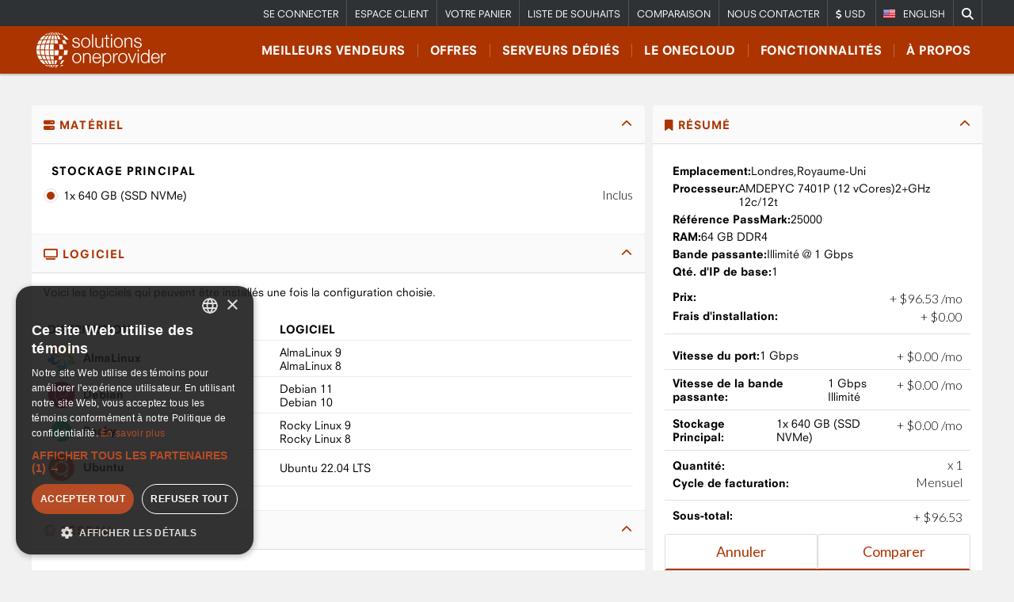

--- FILE ---
content_type: text/html; charset=UTF-8
request_url: https://oneprovider.com/fr/configure/dediconf/6402
body_size: 11612
content:

<!DOCTYPE html>
<html lang="fr" dir="ltr">
  <head>
    <meta charset="utf-8" />
<script>(function(i,s,o,g,r,a,m){i["GoogleAnalyticsObject"]=r;i[r]=i[r]||function(){(i[r].q=i[r].q||[]).push(arguments)},i[r].l=1*new Date();a=s.createElement(o),m=s.getElementsByTagName(o)[0];a.async=1;a.src=g;m.parentNode.insertBefore(a,m)})(window,document,"script","https://www.google-analytics.com/analytics.js","ga");ga("create", "UA-9053772-11", {"cookieDomain":"auto","allowLinker":true});ga("require", "linker");ga("linker:autoLink", ["onepvovider.com","panel.op-net.com"]);ga("set", "anonymizeIp", true);</script>
<meta name="title" content="OneProvider - Worldwide Hosting Solutions" />
<link rel="canonical" href="https://oneprovider.com/fr/configure/dediconf/6402" />
<meta name="description" content="Avec plus de 140 emplacements d’hébergement à travers le monde, OneProvider est votre unique arrêt pour des solutions de serveurs dédiés dans la ville de votre choix." />
<script async="async" src="https://www.googletagmanager.com/gtag/js?id=G-0T2N0487DM"></script>
<meta name="MobileOptimized" content="width" />
<meta name="HandheldFriendly" content="true" />
<meta name="viewport" content="width=device-width, initial-scale=1.0" />
<meta http-equiv="Content-Security-Policy" content="default-src *;
img-src &#039;self&#039; data: http: https:;
style-src &#039;self&#039; &#039;unsafe-inline&#039; *.oneprovider.com *.prod.oneprovider.com *.preprod.oneprovider.com *.cdn.oneprovider.com *.onecache.com https://panel.op-net.com https://fonts.googleapis.com https://use.fontawesome.com https://www.google.com https://pagead2.googlesyndication.com https://w.chatlio.com https://px.ads.linkedin.com cdn.cookie-script.com report.cookie-script.com;
font-src &#039;self&#039; *.oneprovider.com *.prod.oneprovider.com *.preprod.oneprovider.com *.cdn.oneprovider.com *.onecache.com https://panel.op-net.com https://www.google.com https://fonts.gstatic.com https://kit.fontawesome.com https://use.fontawesome.com https://w.chatlio.com https://pagead2.googlesyndication.com https://px.ads.linkedin.com https://px.ads.linkedin.com cdn.cookie-script.com;
script-src &#039;self&#039; *.oneprovider.com *.prod.oneprovider.com *.preprod.oneprovider.com *.cdn.oneprovider.com *.onecache.com https://panel.op-net.com https://www.google.com https://www.google-analytics.com https://www.googletagmanager.com https://www.googleadservices.com https://googleads.g.doubleclick.net https://snap.licdn.com https://w.chatlio.com https://use.fontawesome.com https://kit.fontawesome.com https://googleapis.com https://ajax.googleapis.com https://www.gstatic.com https://pagead2.googlesyndication.com cdn.cookie-script.com &#039;unsafe-inline&#039; &#039;unsafe-eval&#039; report.cookie-script.com;
script-src-elem &#039;self&#039; *.oneprovider.com *.prod.oneprovider.com *.preprod.oneprovider.com *.cdn.oneprovider.com *.onecache.com https://panel.op-net.com https://www.google.com https://www.google-analytics.com https://www.googletagmanager.com https://www.googleadservices.com https://googleads.g.doubleclick.net https://snap.licdn.com https://w.chatlio.com https://use.fontawesome.com https://kit.fontawesome.com https://googleapis.com https://ajax.googleapis.com https://www.gstatic.com https://pagead2.googlesyndication.com cdn.cookie-script.com &#039;unsafe-inline&#039; &#039;unsafe-eval&#039; report.cookie-script.com;
connect-src &#039;self&#039; *.oneprovider.com *.prod.oneprovider.com *.preprod.oneprovider.com *.cdn.oneprovider.com *.onecache.com https://panel.op-net.com https://google.com https://www.google.com https://adservice.google.com https://stats.g.doubleclick.net https://www.google-analytics.com https://www.googletagmanager.com https://www.googleadservices.com https://googleads.g.doubleclick.net https://snap.licdn.com https://w.chatlio.com *.googlesyndication.com https://api.chatlio.com https://analytics.google.com *.chatlio.com wss://ws.pusherapp.com px.ads.linkedin.com https://pagead2.googlesyndication.com https://px.ads.linkedin.com https://consent.cookie-script.com https://crossdomain.cookie-script.com cdn.cookie-script.com report.cookie-script.com;
object-src &#039;self&#039; *.oneprovider.com *.prod.oneprovider.com *.preprod.oneprovider.com *.cdn.oneprovider.com *.onecache.com https://panel.op-net.com https://www.google.com https://www.google-analytics.com https://www.googletagmanager.com https://www.googleadservices.com https://googleads.g.doubleclick.net https://snap.licdn.com https://w.chatlio.com https://use.fontawesome.com https://kit.fontawesome.com https://googleapis.com https://ajax.googleapis.com https://www.gstatic.com https://pagead2.googlesyndication.com cdn.cookie-script.com &#039;unsafe-inline&#039; &#039;unsafe-eval&#039; report.cookie-script.com;" />
<link rel="shortcut icon" href="/themes/custom/onetheme/favicon.ico" type="image/vnd.microsoft.icon" />

    <title>OneProvider - Worldwide Hosting Solutions</title>
    <meta property="og:title" content="OneProvider - Worldwide Hosting Solutions">
    <meta property="og:site_name" content="OneProvider.com">
    <meta name="twitter:site" content="@OneProvider">
    <meta property="fb:pages" content="166104016816311">
    <link rel="stylesheet" media="all" href="/sites/default/files/css/css_tDBhncSAPgxg_a05CLxSrVH1ZxPMVRyNRCsTNCiXiyQ.css" />
<link rel="stylesheet" media="all" href="/sites/default/files/css/css_dPg8_H-d0gbz3fkpojfFbyt2tAfL0WRK6kLJ82YrB1M.css" />

    <link rel="preconnect" href="https://fonts.googleapis.com">
    <link rel="preconnect" href="https://fonts.gstatic.com" crossorigin>
    <link rel="preconnect" href="https://prod-static.onecache.com" crossorigin>
    <link rel="preconnect" href="https://preprod-static.onecache.com" crossorigin>
    <link rel="preconnect" href="https://static0.cdn.oneprovider.com" crossorigin>
    <link rel="preconnect" href="https://static1.cdn.oneprovider.com" crossorigin>
    <link rel="preconnect" href="https://static2.cdn.oneprovider.com" crossorigin>
    <link rel="preconnect" href="https://static3.cdn.oneprovider.com" crossorigin>
    <link rel="preconnect" href="https://static4.cdn.oneprovider.com" crossorigin>
    <link rel="preconnect" href="https://static5.cdn.oneprovider.com" crossorigin>
    <link rel="preconnect" href="https://static6.cdn.oneprovider.com" crossorigin>
    <link rel="preconnect" href="https://static7.cdn.oneprovider.com" crossorigin>
    <link rel="preconnect" href="https://static8.cdn.oneprovider.com" crossorigin>
    <link rel="preconnect" href="https://static9.cdn.oneprovider.com" crossorigin>
    <link rel="preconnect" href="https://fonts.googleapis.com">
    <link rel="preconnect" href="https://fonts.gstatic.com" crossorigin>
    <link href="https://fonts.googleapis.com/css2?family=Lato:ital,wght@0,100;0,300;0,400;0,900;1,100;1,300;1,400;1,700;1,900&family=Roboto:ital,wght@0,100;0,300;0,400;0,500;0,700;0,900;1,100;1,300;1,400;1,500;1,700;1,900&display=swap" rel="stylesheet">
            <link rel="icon" sizes="192x192" href="/themes/custom/onetheme/img/icons/icon-mobile.png">
    
<!--[if lte IE 8]>
<script src="/sites/default/files/js/js_VtafjXmRvoUgAzqzYTA3Wrjkx9wcWhjP0G4ZnnqRamA.js"></script>
<![endif]-->

    <meta name="viewport" content="width=device-width, user-scalable=no">
    <meta name="theme-color" content="#ac3400">
    <meta name="msapplication-TileColor" content="#ac3400">
    <meta name="msapplication-TileImage" content="/themes/custom/onetheme/img/icons/icon-mobile.png">
  </head>
  <body class="lang-fr body-usd opaque path-configure">
    
      <div class="dialog-off-canvas-main-canvas" data-off-canvas-main-canvas>
        <div id="top">
            
    <div id="site-toolbar">
      <div class="container">
        <ul class="menu">
        <li>
          <a class="globalSearch shopping-cart-link" data-dropdown="search"><i class="fa fa-search"></i></a>
        </li>
        </ul>

            <ul class="menu lang">      <li>
      	<div class="flag-lang-en"></div>
        <a href="/en/configure/dediconf/6402" class="language-link" hreflang="en" data-drupal-link-system-path="configure/dediconf/6402">English</a>
      </li>
      </ul>



        <ul class="menu">
          <li class="show-user">
            <div class=" account-welcome" data-dropdown="your-orders"></div>
          </li>
          <li class="show-anonymous"><a href="/fr/login" class="">Se connecter</a></li>
          <li class="show-user"><a href="/fr/account/logout" class="use-ajax">Se déconnecter</a></li>
          <li><a href="//panel.op-net.com" target="_blank">Espace Client</a></li>
          <li>
            <a href="/fr/checkout/cart" class="shopping-cart-link" data-dropdown="shopping-cart">
              <span class="cart-qty"><span></span></span> Votre Panier
            </a>
          </li>
                    <li>
            <a href="/fr/wishlist" class="wishlist-link">
              <span class="config-qty"><span></span></span> Liste de souhaits
            </a>
          </li>
                    <li>
            <a href="/fr/comparison" class="comparison-list-link" data-dropdown="comparison-list">
              <span class="config-qty"><span></span></span> Comparaison
            </a>
          </li>

          <li>
          <a href="/contact">Nous Contacter</a>
          </li>
          <li>
          <a class="currency-menu" data-dropdown="currency">
            <div class="currency-list">
            <div class="currency currency-code-usd"><i class="fa fa-usd"></i> USD</div>
            <div class="currency currency-code-cad"><i class="fa fa-usd"></i> CAD</div>
            <div class="currency currency-code-eur"><i class="fa fa-eur"></i> EUR</div>
            </div>
          </a>
          </li>
        </ul>

        
<div class="menu-dropdown inverse" id="currency-popup" data-dropdown="currency" data-animation="slide" style="padding:2px;">
  <div class="wrapper">
    <div class="currency-switcher currency-menu">
                <div class="currency-switch currency-menu currency-code-usd">
            <input type="radio" name="one-currency-755109064" id="one-currency-1-usd" value="usd">
            <label for="one-currency-1-usd">USD</label>
        </div>
            <div class="currency-switch currency-menu currency-code-cad">
            <input type="radio" name="one-currency-755109064" id="one-currency-2-cad" value="cad">
            <label for="one-currency-2-cad">CAD</label>
        </div>
            <div class="currency-switch currency-menu currency-code-eur">
            <input type="radio" name="one-currency-755109064" id="one-currency-3-eur" value="eur">
            <label for="one-currency-3-eur">EUR</label>
        </div>
        </div>
  </div>
</div>
<div class="menu-dropdown inverse" id="currency-mobile-popup" data-dropdown="currency-mobile" data-animation="slide" style="padding:2px;">
  <div class="wrapper">
    <div class="currency-switcher currency-menu">
                <div class="currency-switch currency-menu currency-code-usd">
            <input type="radio" name="one-currency-mobile-1823650630" id="one-currency-1-usd-mobile" value="usd">
            <label for="one-currency-1-usd">USD</label>
        </div>
            <div class="currency-switch currency-menu currency-code-cad">
            <input type="radio" name="one-currency-mobile-1823650630" id="one-currency-2-cad-mobile" value="cad">
            <label for="one-currency-2-cad">CAD</label>
        </div>
            <div class="currency-switch currency-menu currency-code-eur">
            <input type="radio" name="one-currency-mobile-1823650630" id="one-currency-3-eur-mobile" value="eur">
            <label for="one-currency-3-eur">EUR</label>
        </div>
        </div>
  </div>
</div>
        <div class="menu-dropdown inverse" id="search-popup" data-dropdown="search" data-animation="slide" style="min-width: 300px; float: right; left:0 !important; right: 10px;">
        <div class="wrapper">
          <fieldset class="disable-number-style">
            <legend>Rechercher une ville</legend>

            <div class="vertical-links">
            <input type="text" autofocus="" name="searchLocation" id="searchLocation" data-lang="fr" placeholder="Ex: Paris" autocomplete="off">
            </div>
          </fieldset>
        </div>
        </div>
        <div class="menu-dropdown inverse" id="shopping-cart-popup" data-dropdown="shopping-cart" data-animation="slide">
        <div class="wrapper"></div>
        </div>
      </div>
    </div>
        <div id="account-menu" style="display: none;">
      <div class="container">
        <!-- This content is fetched by client-side code -->
        <div class="wrapper"></div>
      </div>
    </div>
        <header id="site-header">
      <div class="container">
      <div class="menu-icons">
        <a href="/fr/checkout/cart" class="btn-cart" tabindex="0" role="button"></a>
        <a class="currency-menu" data-dropdown="currency-mobile" style="font-size:25px; text-align:center;">
        <div class="currency-list">
          <div class="currency currency-code-usd"><i class="fa fa-usd"></i></div>
          <div class="currency currency-code-cad">
            <strong>C</strong><i class="fa fa-usd"></i>
          </div>
          <div class="currency currency-code-eur"><i class="fa fa-eur"></i></div>
        </div>
        </a>
                  <a href="/?language=en" class="mobile_change_lang flg-32 en"></a>
                <div class="btn-ham" tabindex="0" role="button"></div>
      </div>
        <a class="logo" href="/fr">OneProvider</a>
  
<ul class="menu">
      <li><a href="/fr/promotion/best-sellers">Meilleurs vendeurs</a></li>
      <li><a href="/fr/promotion">Offres</a></li>
      <li><a href="/fr/dedicated-servers" data-dropdown="/fr/dedicated-servers">Serveurs Dédiés</a></li>
      <li><a href="/fr/onecloud/ssd-virtual-servers" data-dropdown="/fr/onecloud/ssd-virtual-servers">LE ONECLOUD</a></li>
      <li><a href="/fr/hosting-provider/why-one-provider" data-dropdown="/fr/hosting-provider/why-one-provider">Fonctionnalités</a></li>
      <li><a href="/fr/about/company" data-dropdown="/fr/about/company">À Propos</a></li>
  </ul>
          <div class="menu-dropdown" data-dropdown="/fr/dedicated-servers">
          <ul class="submenu level1">
                <li class="item has-children">
                  <h3><a href="">Par Région</a></h3>
                              <ul class="submenu level2">
                <li class="item">
                  <a href="/fr/dedicated-servers-in-north-america">Amérique du Nord</a>
                      </li>
                <li class="item">
                  <a href="/fr/dedicated-servers-in-europe">Europe</a>
                      </li>
                <li class="item">
                  <a href="/fr/dedicated-servers-in-south-and-central-america">Amérique du Sud</a>
                      </li>
                <li class="item">
                  <a href="/fr/dedicated-servers-in-asia">Asie</a>
                      </li>
                <li class="item">
                  <a href="/fr/dedicated-servers-in-africa">Afrique</a>
                      </li>
                <li class="item">
                  <a href="/fr/dedicated-servers-in-oceania">Océanie</a>
                      </li>
      </ul>

              </li>
                <li class="item has-children">
                  <h3><a href="">Par Options</a></h3>
                              <ul class="submenu level2">
                <li class="item">
                  <a href="/fr/dedicated-servers/1gbps">1Gbps de bande passante</a>
                      </li>
                <li class="item">
                  <a href="/fr/dedicated-servers/unmetered-bandwidth">Bande passante illimitée</a>
                      </li>
                <li class="item">
                  <a href="/fr/dedicated-servers/10gbps">10Gbps de bande passante</a>
                      </li>
                <li class="item">
                  <a href="/fr/dedicated-servers/gpu">UTG Dédiée</a>
                      </li>
                <li class="item">
                  <a href="/fr/dedicated-servers/ipv6">IPv6</a>
                      </li>
      </ul>

              </li>
                <li class="item has-children">
                  <h3><a href="">Emplacements Populaires</a></h3>
                              <ul class="submenu level2">
                <li class="item">
                  <a href="/fr/dedicated-servers/paris-france">Paris, France</a>
                      </li>
                <li class="item">
                  <a href="/fr/dedicated-servers/amsterdam-netherlands">Amsterdam, Pays-Bas</a>
                      </li>
                <li class="item">
                  <a href="/fr/dedicated-servers/montreal-canada">Montréal, Canada</a>
                      </li>
                <li class="item">
                  <a href="/fr/dedicated-servers/los-angeles-usa">Los Angeles, USA</a>
                      </li>
                <li class="item">
                  <a href="/fr/dedicated-servers/london-united-kingdom">Londres, R-U</a>
                      </li>
                <li class="item">
                  <a href="/fr/dedicated-servers/dusseldorf-germany">Dusseldorf, Allemagne</a>
                      </li>
                <li class="item">
                  <a href="/fr/dedicated-servers">Voir plus</a>
                      </li>
      </ul>

              </li>
      </ul>

              <i class="fa fa-search" style="margin-left: 10px;"></i> <input type="text" autofocus="" name="searchLocation" id="searchLocationMenu" data-lang="fr" placeholder="Rechercher une ville..." autocomplete="off" style="margin-left: 6px; width: 184px; background-color: transparent; color: #FFF; border: 0; border-bottom: 1px solid #fff; height: 28px;">
        <a href="/fr/search" style="width: auto;">Recherche Avancée</a>
          </div>
        <div class="menu-dropdown" data-dropdown="/fr/onecloud/ssd-virtual-servers">
          <ul class="submenu level1">
                <li class="item">
                  <a href="/fr/onecloud/ssd-virtual-servers">Produits</a>
                      </li>
                <li class="item">
                  <a href="/fr/onecloud/pricing">Prix</a>
                      </li>
      </ul>

          </div>
        <div class="menu-dropdown" data-dropdown="/fr/hosting-provider/why-one-provider">
          <ul class="submenu level1">
                <li class="item">
                  <a href="/fr/hosting-provider/why-one-provider">Pourquoi Solutions OneProvider</a>
                      </li>
                <li class="item">
                  <a href="/fr/hosting-provider/onepanel">Le OnePanel™</a>
                      </li>
                <li class="item">
                  <a href="/fr/api-overview">API Publique</a>
                      </li>
                <li class="item">
                  <a href="/fr/support/vip-support">Soutien VIP</a>
                      </li>
                <li class="item">
                  <a href="/fr/looking-glass">Looking Glass</a>
                      </li>
      </ul>

          </div>
        <div class="menu-dropdown" data-dropdown="/fr/about/company">
          <ul class="submenu level1">
                <li class="item">
                  <a href="/fr/support/frequently-asked-questions">F.A.Q.</a>
                      </li>
                <li class="item">
                  <a href="/fr/about-us/acceptable-usage-policy">Mentions Légales</a>
                      </li>
      </ul>

          </div>
  


      </div>
    </header>
      </div>


  <div class="site-hero teaser-fallback"></div>

    <main class="main-content">
      <div data-drupal-messages-fallback class="hidden"></div>    <div  id="block-mainpagecontent" class="site-row default">
    <div class="container">
                    <div class="config-data-container" style="display: none;">
	
</div><div class="op-configure-wrapper">
	<link rel="stylesheet" media="all" href="/sites/default/files/css/css_zbpOg7YEVOg2UIedwOycaA4PPhz_dZsZk3g7e6qEAi8.css" />
<form class="op-configure-form" data-drupal-selector="op-configure-form" action="/fr/configure/dediconf/6402" method="post" id="op-configure-form" accept-charset="UTF-8">
  <input id="configuration_id" data-drupal-selector="edit-configuration-id" type="hidden" name="configuration_id" value="6402" /><input id="product_type" data-drupal-selector="edit-product-type" type="hidden" name="product_type" value="dediconf" /><div class="configuration-content ajax-form js-form-wrapper form-wrapper" data-drupal-selector="edit-configuration" id="edit-configuration">
	<div class="section-configuration-content js-form-wrapper form-wrapper" data-drupal-selector="edit-configuration-section-configuration" id="edit-configuration-section-configuration">
	<div data-drupal-selector="edit-configuration-section-configuration-hardware" id="edit-configuration-section-configuration-hardware" class="js-form-wrapper form-wrapper">
	<div class="basic-panel collapsible active form-item-product">
  <div class="panel-header">
    <i class="fa fa-server"></i>
      Matériel
    <i class="fa fa-chevron-down"></i>
  </div>
  <div class="panel-body fieldset-wrapper">
    <fieldset name="options[drive][0]" data-drupal-selector="edit-configuration-section-configuration-hardware-drive-0" id="edit-configuration-section-configuration-hardware-drive-0--wrapper" class="fieldgroup form-composite priced-radio-container required js-form-item form-item js-form-wrapper form-wrapper" required="required" aria-required="true">
      <legend>
        <span class="fieldset-legend js-form-required form-required">Stockage Principal</span>
  </legend>
  <div class="fieldset-wrapper " >
            <div  id="edit-configuration-section-configuration-hardware-drive-0"><div class="js-form-item form-item js-form-type-radio form-item-configuration-section-configuration-hardware-drive-0 js-form-item-configuration-section-configuration-hardware-drive-0">
        <input name="options[drive][0]" data-drupal-selector="edit-configuration-section-configuration-hardware-drive-0-26382" type="radio" id="edit-configuration-section-configuration-hardware-drive-0-26382" value="26382" checked="checked" class="form-radio" />
          	<label for="edit-configuration-section-configuration-hardware-drive-0-26382" class="option"><div class="priced-radio-option">
  <span class="label">1x 640 GB (SSD NVMe)</span>
  <span class="price">Inclus</span>
</div></label>
  
      </div></div>

          </div>
</fieldset>

  </div>
</div>
</div><div data-drupal-selector="edit-configuration-section-configuration-software" id="edit-configuration-section-configuration-software" class="js-form-wrapper form-wrapper">
	<div class="basic-panel collapsible active form-item-product">
  <div class="panel-header">
    <i class="fa fa-tv"></i>
      Logiciel
    <i class="fa fa-chevron-down"></i>
  </div>
  <div class="panel-body fieldset-wrapper">
    <div id="softwares-list">
  <div class="description">Voici les logiciels qui peuvent être installés une fois la configuration choisie.</div>
  <div class="types">
    <div class="distribution-type-container">
      <div class="distribution-container">DISTRIBUTION</div>
      <div class="softwares-container">LOGICIEL</div>
    </div>
          <div class="distribution-type-container">
        <div class="distribution-container">
          <img 
            class="icon" 
            src="/themes/custom/onetheme/img/softwares/almalinux.png"
            onerror="this.onerror=null;this.src='/themes/custom/onetheme/img/softwares/generic.png';"
            >
          <div class="type-title">AlmaLinux</div>
        </div>
        <div class="softwares-container">
                    <div class="software">
            <div class="software__name">
              AlmaLinux 9
            </div>
                      </div>
                    <div class="software">
            <div class="software__name">
              AlmaLinux 8
            </div>
                      </div>
                  </div>
      </div>
          <div class="distribution-type-container">
        <div class="distribution-container">
          <img 
            class="icon" 
            src="/themes/custom/onetheme/img/softwares/debian.png"
            onerror="this.onerror=null;this.src='/themes/custom/onetheme/img/softwares/generic.png';"
            >
          <div class="type-title">Debian</div>
        </div>
        <div class="softwares-container">
                    <div class="software">
            <div class="software__name">
              Debian 11
            </div>
                      </div>
                    <div class="software">
            <div class="software__name">
              Debian 10
            </div>
                      </div>
                  </div>
      </div>
          <div class="distribution-type-container">
        <div class="distribution-container">
          <img 
            class="icon" 
            src="/themes/custom/onetheme/img/softwares/rocky.png"
            onerror="this.onerror=null;this.src='/themes/custom/onetheme/img/softwares/generic.png';"
            >
          <div class="type-title">Rocky</div>
        </div>
        <div class="softwares-container">
                    <div class="software">
            <div class="software__name">
              Rocky Linux 9
            </div>
                      </div>
                    <div class="software">
            <div class="software__name">
              Rocky Linux 8
            </div>
                      </div>
                  </div>
      </div>
          <div class="distribution-type-container">
        <div class="distribution-container">
          <img 
            class="icon" 
            src="/themes/custom/onetheme/img/softwares/ubuntu.png"
            onerror="this.onerror=null;this.src='/themes/custom/onetheme/img/softwares/generic.png';"
            >
          <div class="type-title">Ubuntu</div>
        </div>
        <div class="softwares-container">
                    <div class="software">
            <div class="software__name">
              Ubuntu 22.04 LTS
            </div>
                      </div>
                  </div>
      </div>
      </div>
  </div>
  </div>
</div>
</div><div data-drupal-selector="edit-configuration-section-configuration-network" id="edit-configuration-section-configuration-network" class="js-form-wrapper form-wrapper">
	<div class="basic-panel collapsible active form-item-product">
  <div class="panel-header">
    <i class="fa fa-connectdevelop"></i>
      Réseau
    <i class="fa fa-chevron-down"></i>
  </div>
  <div class="panel-body fieldset-wrapper">
    <fieldset name="options[hardware_upgrade][5]" data-drupal-selector="edit-configuration-section-configuration-network-5" id="edit-configuration-section-configuration-network-5--wrapper" class="fieldgroup form-composite priced-radio-container required js-form-item form-item js-form-wrapper form-wrapper" required="required" aria-required="true">
      <legend>
        <span class="fieldset-legend js-form-required form-required">Vitesse du port</span>
  </legend>
  <div class="fieldset-wrapper " >
            <div  id="edit-configuration-section-configuration-network-5"><div class="js-form-item form-item js-form-type-radio form-item-configuration-section-configuration-network-5 js-form-item-configuration-section-configuration-network-5">
        <input name="options[hardware_upgrade][5]" data-drupal-selector="edit-configuration-section-configuration-network-5-35043" type="radio" id="edit-configuration-section-configuration-network-5-35043" value="35043" checked="checked" class="form-radio" />
          	<label for="edit-configuration-section-configuration-network-5-35043" class="option"><div class="priced-radio-option">
  <span class="label">1 Gbps</span>
  <span class="price">Inclus</span>
</div></label>
  
      </div></div>

          </div>
</fieldset>
<fieldset name="options[hardware_upgrade][12]" data-drupal-selector="edit-configuration-section-configuration-network-12" id="edit-configuration-section-configuration-network-12--wrapper" class="fieldgroup form-composite priced-radio-container required js-form-item form-item js-form-wrapper form-wrapper" required="required" aria-required="true">
      <legend>
        <span class="fieldset-legend js-form-required form-required">Vitesse de la bande passante</span>
  </legend>
  <div class="fieldset-wrapper " >
            <div  id="edit-configuration-section-configuration-network-12"><div class="js-form-item form-item js-form-type-radio form-item-configuration-section-configuration-network-12 js-form-item-configuration-section-configuration-network-12">
        <input name="options[hardware_upgrade][12]" data-drupal-selector="edit-configuration-section-configuration-network-12-35103" type="radio" id="edit-configuration-section-configuration-network-12-35103" value="35103" checked="checked" class="form-radio" />
          	<label for="edit-configuration-section-configuration-network-12-35103" class="option"><div class="priced-radio-option">
  <span class="label">1 Gbps Illimité</span>
  <span class="price">Inclus</span>
</div></label>
  
      </div></div>

          </div>
</fieldset>

  </div>
</div>
</div><div data-drupal-selector="edit-configuration-section-configuration-contract" id="edit-configuration-section-configuration-contract" class="js-form-wrapper form-wrapper">
	<div class="basic-panel collapsible active form-item-product">
  <div class="panel-header">
    <i class="fa fa-file-o"></i>
      Contract
    <i class="fa fa-chevron-down"></i>
  </div>
  <div class="panel-body fieldset-wrapper">
    <div class="quantity-selection js-form-item form-item js-form-type-number form-item-configuration-section-configuration-contract-quantity js-form-item-configuration-section-configuration-contract-quantity">
        	<label for="edit-configuration-section-configuration-contract-quantity">Quantité:</label>
  
        <input name="quantity" class="no-submit-on-enter nice-number form-number" data-drupal-selector="edit-configuration-section-configuration-contract-quantity" type="number" id="edit-configuration-section-configuration-contract-quantity" value="1" step="1" min="1" max="20" />
        </div><div class="billing-selection js-form-item form-item js-form-type-select form-item-configuration-section-configuration-contract-billing-cycle js-form-item-configuration-section-configuration-contract-billing-cycle">
              	<label for="edit-configuration-section-configuration-contract-billing-cycle">Cycle de facturation:</label>
  
                <select name="billing_cycle" data-rebates="{&quot;1&quot;:0,&quot;3&quot;:0.03,&quot;6&quot;:0.05,&quot;12&quot;:0.07}" data-drupal-selector="edit-configuration-section-configuration-contract-billing-cycle" id="edit-configuration-section-configuration-contract-billing-cycle" class="form-select"><option value="1" selected="selected">Mensuel</option><option value="3">Trimestriel (3% de réduction)</option><option value="6">Semestriel (5% de réduction)</option><option value="12">Annuel (7% de réduction)</option></select>
                </div>

  </div>
</div>
</div><div data-drupal-selector="edit-configuration-section-configuration-legal" id="edit-configuration-section-configuration-legal" class="js-form-wrapper form-wrapper">
	<div class="basic-panel collapsible active form-item-product">
  <div class="panel-header">
    <i class="fa fa-question-circle-o"></i>
      Légal
    <i class="fa fa-chevron-down"></i>
  </div>
  <div class="panel-body fieldset-wrapper">
    <p>
  Veuillez consulter  <a href="https://oneprovider.com/about-us/terms-of-service" target="_blank" rel="noopener noreferrer">les Termes de Services</a>,
  <a href="https://oneprovider.com/about-us/service-level-agreement" target="_blank" rel="noopener noreferrer">Accords de niveau de service</a> et
  <a href="https://oneprovider.com/about-us/acceptable-usage-policy" target="_blank" rel="noopener noreferrer">la Politique d'utilisation acceptable</a>.
  <br>
  Si vous avez d'autres questions, visitez notre  <a href="https://oneprovider.com/support/frequently-asked-questions" target="_blank" rel="noopener noreferrer">F.A.Q.</a> ou contactez nous.
</p>

  </div>
</div>
</div>
</div><div class="section-summary-content js-form-wrapper form-wrapper" data-drupal-selector="edit-configuration-section-summary" id="edit-configuration-section-summary">
	<div class="edit-configuration-section-summary-summary js-form-wrapper form-wrapper" data-drupal-selector="edit-configuration-section-summary-summary" id="edit-configuration-section-summary-summary">
	<div class="basic-panel collapsible active form-item-product">
  <div class="panel-header">
    <i class="fa fa-bookmark"></i>
      Résumé
    <i class="fa fa-chevron-down"></i>
  </div>
  <div class="panel-body fieldset-wrapper">
    <div class="summary-table">
      <div id="product-summary" class="summary-row product-summary" data-config="{&quot;id&quot;:&quot;6402&quot;,&quot;pid&quot;:&quot;6402&quot;,&quot;status&quot;:&quot;1&quot;,&quot;order_status&quot;:&quot;normal&quot;,&quot;stock&quot;:&quot;500&quot;,&quot;location&quot;:{&quot;id&quot;:&quot;39&quot;,&quot;uuid&quot;:&quot;cced79dd-d6d0-4dc7-a400-e86d0c516a46&quot;,&quot;name&quot;:&quot;London&quot;,&quot;country&quot;:{&quot;id&quot;:&quot;63&quot;,&quot;uuid&quot;:&quot;30b6655f-6812-11e8-93f9-0200004c8846&quot;,&quot;name&quot;:&quot;United Kingdom&quot;,&quot;code&quot;:&quot;UK&quot;}},&quot;tier&quot;:&quot;1&quot;,&quot;cpu&quot;:{&quot;cpu&quot;:{&quot;id&quot;:&quot;473&quot;,&quot;maker&quot;:&quot;AMD&quot;,&quot;model&quot;:&quot;EPYC 7401P (12 vCores)&quot;,&quot;frequency&quot;:&quot;2000&quot;,&quot;core_amount&quot;:&quot;12&quot;,&quot;thread_per_core&quot;:&quot;1&quot;,&quot;benchmark&quot;:&quot;25000&quot;},&quot;cpu_amount&quot;:&quot;1&quot;,&quot;cpu_benchmark&quot;:&quot;25000&quot;},&quot;ram&quot;:{&quot;base_ram_amount&quot;:&quot;65536&quot;,&quot;ram_type&quot;:&quot;DDR4&quot;},&quot;drives&quot;:{&quot;drives&quot;:[{&quot;id&quot;:&quot;5288&quot;,&quot;amount&quot;:&quot;1&quot;,&quot;capacity&quot;:&quot;640&quot;,&quot;technology&quot;:&quot;SSD&quot;,&quot;port_type&quot;:&quot;NVMe&quot;,&quot;storage_id&quot;:&quot;5220&quot;}],&quot;drive_amount&quot;:&quot;1&quot;,&quot;storage_total&quot;:&quot;640&quot;},&quot;bandwidth&quot;:{&quot;bw_limit&quot;:&quot;0&quot;,&quot;bw_speed&quot;:&quot;1024&quot;,&quot;bw_guaranteed&quot;:&quot;0&quot;},&quot;network&quot;:{&quot;port_speed&quot;:null,&quot;ip_amount&quot;:&quot;1&quot;},&quot;prices&quot;:{&quot;EUR&quot;:{&quot;price&quot;:97.5,&quot;price_with_rebate&quot;:77.5},&quot;USD&quot;:{&quot;price&quot;:121.44,&quot;price_with_rebate&quot;:96.53},&quot;CAD&quot;:{&quot;price&quot;:164.86,&quot;price_with_rebate&quot;:131.04}},&quot;setup_fee&quot;:{&quot;EUR&quot;:{&quot;setup_fee&quot;:0,&quot;setup_fee_with_rebate&quot;:0},&quot;USD&quot;:{&quot;setup_fee&quot;:0,&quot;setup_fee_with_rebate&quot;:0},&quot;CAD&quot;:{&quot;setup_fee&quot;:0,&quot;setup_fee_with_rebate&quot;:0}}}">
      <div class="location-summary">
        <div class="summary-col-left"><span>Emplacement:</span>
                    <span class="loc loc-name">Londres,</span>
          <span class="loc loc-country">Royaume-Uni</span>
        </div>
      </div>
      <div>
        <div class="summary-col-left"><span>Processeur: </span> <span class="cpu-name cpu-amount-1">
  <div class="cpu-name__maker">AMD</div>
  <div class="cpu-name__name">EPYC 7401P (12 vCores)</div>
  <div class="cpu-name__frequency">2+GHz</div>
  <div class="cpu-name__cores">12c/12t</div>
</span></div>
      </div>
                  <div>
        <div class="summary-col-left"><span>Référence PassMark: </span> 25000</div>
      </div>
            <div>
        <div class="summary-col-left"><span>RAM: </span> 64 GB DDR4</div>
      </div>
      <div>
        <div class="summary-col-left"><span>Bande passante: </span> Illimité @ 1 Gbps</div>
      </div>
      <div>
        <div class="summary-col-left"><span>Qté. d'IP de base: </span> 1</div>
      </div>
      <div class="horizontal-gap"></div>
      <div>
        <div class="summary-col-left text-bold">Prix: </div>
        <div class="summary-col-right"><span class="price">
<span class="price-prefix">+ </span><span class="price-sign">$</span><span class="price-amount">96</span><span class="price-dot">.</span><span class="price-cent">53</span>
<span class="price-suffix">/mo</span></span></div>
      </div>
      <div>
        <div class="summary-col-left text-bold">Frais d'installation: </div>
        <div class="summary-col-right text-bold"><span class="price">
<span class="price-prefix">+ </span><span class="price-sign">$</span><span class="price-amount">0</span><span class="price-dot">.</span><span class="price-cent">00</span>
</span></div>
      </div>
    </div>
    <div id="add-on-summary" class="add-on-summary" data-drives="[]" data-softwares="[]" data-upgrades="[]">
              <div class="summary-row">
          <div class="summary-col-left"><span>Vitesse du port: </span>1 Gbps</div>
          <div class="summary-col-right"><span class="price">
<span class="price-prefix">+ </span><span class="price-sign">$</span><span class="price-amount">0</span><span class="price-dot">.</span><span class="price-cent">00</span>
<span class="price-suffix">/mo</span></span></div>
        </div>
              <div class="summary-row">
          <div class="summary-col-left"><span>Vitesse de la bande passante: </span>1 Gbps Illimité</div>
          <div class="summary-col-right"><span class="price">
<span class="price-prefix">+ </span><span class="price-sign">$</span><span class="price-amount">0</span><span class="price-dot">.</span><span class="price-cent">00</span>
<span class="price-suffix">/mo</span></span></div>
        </div>
              <div class="summary-row">
          <div class="summary-col-left"><span>Stockage Principal: </span>1x 640 GB (SSD NVMe)</div>
          <div class="summary-col-right"><span class="price">
<span class="price-prefix">+ </span><span class="price-sign">$</span><span class="price-amount">0</span><span class="price-dot">.</span><span class="price-cent">00</span>
<span class="price-suffix">/mo</span></span></div>
        </div>
          </div>
    <div class="summary-row contract-summary">
      <div>
        <div class="summary-col-left"><span>Quantité:</div>
        <div class="summary-col-right">x 1</div>
      </div>
      <div>
        <div class="summary-col-left"><span>Cycle de facturation:</div>
        <div class="summary-col-right">Mensuel</div>
      </div>
    </div>
    <div class="summary-row billing-summary">
      <div>
        <div class="summary-col-left">Sous-total: </div>
        <div class="summary-col-right"><span class="price">
<span class="price-prefix">+ </span><span class="price-sign">$</span><span class="price-amount">96</span><span class="price-dot">.</span><span class="price-cent">53</span>
</span></div>
      </div>
    </div>
  </div>

<div class="summary-actions js-form-wrapper form-wrapper" formnovalidate="formnovalidate" data-drupal-selector="edit-configuration-section-summary-summary-actions" id="edit-configuration-section-summary-summary-actions">
	<input class="back-to-shopping form-submit--secondary js-form-submit--secondary button js-form-submit form-submit" type="submit" data-drupal-selector="edit-configuration-section-summary-summary-actions-cancel" id="edit-configuration-section-summary-summary-actions-cancel" name="op" value="Annuler" /><input class="btn-compare-config button js-form-submit form-submit" data-drupal-selector="edit-configuration-section-summary-summary-actions-compare" formnovalidate="formnovalidate" type="submit" id="edit-configuration-section-summary-summary-actions-compare" name="op" value="Comparer" /><input class="btn-update-cart button--primary button js-form-submit form-submit" data-drupal-selector="edit-configuration-section-summary-summary-actions-add" formnovalidate="formnovalidate" type="submit" id="edit-configuration-section-summary-summary-actions-add" name="op" value="Ajouter au panier" />
</div>
  </div>
</div>
</div>
</div>
</div><input class="currency-switcher-reload-beacon button js-form-submit form-submit" style="display: none;" formnovalidate="formnovalidate" data-drupal-selector="edit-currency-switcher-reload-beacon" type="submit" id="edit-currency-switcher-reload-beacon" name="op" value="currency-switcher-reload-beacon" /><input autocomplete="off" data-drupal-selector="form-f5w4xin0vwj0rnjfik0rka4eh7cu5gfnse5asu1zmla" type="hidden" name="form_build_id" value="form-F5W4xIn0Vwj0rnjFIK0RKA4EH7cu5GFNSe5AsU1zMlA" /><input data-drupal-selector="edit-op-configure-form" type="hidden" name="form_id" value="op_configure_form" />
</form>

</div>
          </div>
  </div>


  </main>
  
      <div id="sidebar">
      <div class="wrapper">
            
<ul class="menu">
    <li class="menu-item">
        <a href="/account/login" class="show-anonymous use-ajax">Se connecter</a>
        <a href="/account/logout" class="show-user use-ajax">Se déconnecter</a>
    </li>
            <li class="menu-item">
    <a href="https://panel.op-net.com" title="Link to OnePanel">Espace Client</a>
        </li>
            <li class="menu-item">
    <a href="/fr/contact" data-drupal-link-system-path="contact">Nous contacter</a>
        </li>
            <li class="menu-item menu-item--expanded">
    <a href="">Serveurs Dédiés</a>
        <ul class="menu">
                <li class="menu-item">
    <a href="/fr/dedicated-servers-in-north-america" data-drupal-link-system-path="region/2">Amérique du Nord</a>
        </li>
            <li class="menu-item">
    <a href="/fr/dedicated-servers-in-europe" data-drupal-link-system-path="region/4">Europe</a>
        </li>
            <li class="menu-item">
    <a href="/fr/dedicated-servers-in-south-and-central-america" data-drupal-link-system-path="region/1">Amérique du Sud</a>
        </li>
            <li class="menu-item">
    <a href="/fr/dedicated-servers-in-asia" data-drupal-link-system-path="region/5">Asie</a>
        </li>
            <li class="menu-item">
    <a href="/fr/dedicated-servers-in-africa" data-drupal-link-system-path="region/6">Afrique</a>
        </li>
            <li class="menu-item">
    <a href="/fr/dedicated-servers-in-oceania" data-drupal-link-system-path="region/7">Océanie</a>
        </li>
            <li class="menu-item">
    <a href="/fr/search" data-drupal-link-system-path="search">Recherche Avancée</a>
        </li>
    </ul>

        </li>
            <li class="menu-item menu-item--expanded">
    <a href="">LE ONECLOUD</a>
        <ul class="menu">
                <li class="menu-item">
    <a href="/fr/onecloud/ssd-virtual-servers" data-drupal-link-system-path="onecloud">Produits</a>
        </li>
            <li class="menu-item">
    <a href="/fr/onecloud/pricing" title="Onecloud Plans Pricing" data-drupal-link-system-path="onecloud/pricing">Prix</a>
        </li>
    </ul>

        </li>
            <li class="menu-item menu-item--expanded">
    <a href="">Fonctionnalités</a>
        <ul class="menu">
                <li class="menu-item">
    <a href="/fr/hosting-provider/why-one-provider" data-drupal-link-system-path="node/5353">Pourquoi Solutions OneProvider</a>
        </li>
            <li class="menu-item">
    <a href="/fr/hosting-provider/onepanel" data-drupal-link-system-path="node/5355">Le OnePanel™</a>
        </li>
            <li class="menu-item">
    <a href="/fr/support/vip-support" data-drupal-link-system-path="node/5356">Soutien VIP</a>
        </li>
    </ul>

        </li>
            <li class="menu-item menu-item--expanded">
    <a href="">À Propos</a>
        <ul class="menu">
                <li class="menu-item">
    <a href="/fr/about/company" data-drupal-link-system-path="node/5346">Notre Entreprise</a>
        </li>
            <li class="menu-item">
    <a href="/fr/support/frequently-asked-questions" data-drupal-link-system-path="node/5354">F.A.Q.</a>
        </li>
            <li class="menu-item">
    <a href="/fr/about-us/acceptable-usage-policy" data-drupal-link-system-path="node/5331">Mentions Légales</a>
        </li>
    </ul>

        </li>
    </ul>





      </div>
    </div>
  
    <footer id="site-footer" class="site-footer">
    <div class="site-footer__wrapper">
      <div class="site-footer__top">
            <div class="hidden-xs col-md-4 site-footer-block">
    <ul class="worldmap">
                    <li class="continent-1"><a href="/fr/dedicated-servers-in-north-america"><span>North America</span></a></li>
                    <li class="continent-2"><a href="/fr/dedicated-servers-in-south-and-central-america"><span>South America</span></a></li>
                    <li class="continent-3"><a href="/fr/dedicated-servers-in-europe"><span>Europe</span></a></li>
                    <li class="continent-4"><a href="/fr/dedicated-servers-in-africa"><span>Africa</span></a></li>
                    <li class="continent-5"><a href="/fr/dedicated-servers-in-asia"><span>Asia</span></a></li>
                    <li class="continent-6"><a href="/fr/dedicated-servers-in-oceania"><span>Oceania</span></a></li>
            </ul>
</div>

<div class="col-xs-6 col-sm-3 col-md-2 site-footer-block">
  <h4>Produits</h4>
    <ul class="menu">
          <li><a href="/fr/dedicated-servers">Serveurs Dédiés</a></li>
          <li><a href="/fr/onecloud/ssd-virtual-servers">Le OneCloud™</a></li>
          <li><a href="/fr/hosting-provider/onepanel">Le OnePanel™</a></li>
          <li><a href="/fr/support/vip-support">Soutien technique VIP</a></li>
      </ul>
  </div>
<div class="col-xs-6 col-sm-3 col-md-2 site-footer-block">
  <h4>Client</h4>
    <ul class="menu">
          <li><a href="https://panel.op-net.com/support">Service à la Clientèle</a></li>
          <li><a href="/fr/support/frequently-asked-questions">Foire aux Questions</a></li>
      </ul>
  </div>
<div class="col-xs-6 col-sm-3 col-md-2 site-footer-block">
  <h4>À Propos</h4>
    <ul class="menu">
          <li><a href="/fr/about/company">Notre Entreprise</a></li>
          <li><a href="/fr/contact">Nous Joindre</a></li>
          <li><a href="/fr/hosting-provider/why-one-provider">Pourquoi Solutions OneProvider?</a></li>
      </ul>
  </div>
<div class="col-xs-6 col-sm-3 col-md-2 site-footer-block">
  <h4>Mentions Légales</h4>
    <ul class="menu">
          <li><a href="/fr/about-us/terms-of-service">Conditions d&#039;utilisation</a></li>
          <li><a href="/fr/about-us/acceptable-usage-policy">Politique d&#039;utilisation acceptable</a></li>
          <li><a href="/fr/about-us/service-level-agreement">Accord de Niveau de Service</a></li>
          <li><a href="/fr/about-us/privacy-policy">Politique de confidentialité</a></li>
      </ul>
  </div>



      </div>
      <div class="site-footer__bottom">
        <div class="site-footer__bottom-left">
          <div class="site-footer__copyright">
                          <div class="field field--field-text"><p>© OneProvider.com <span class="cpr_date">2016</span>. Tous droits réservés. Une compagnie de Le Réseau Brainstorm Inc.</p></div>
      


          </div>
        </div>
        <div class="site-footer__bottom-right">
          <div class="site-footer__membership">
            <div class="site-footer__membership-item">
              <img class="site-footer__vendor-logo" src="/themes/custom/onetheme/img/logo/ripe-ncc-member-white.png" alt="RIPE NCC Member">
            </div>
            <div class="site-footer__membership-item">
              <img class="site-footer__vendor-logo" src="/themes/custom/onetheme/img/logo/apnic.png" alt="Apnic Logo">
            </div>
            <div class="site-footer__membership-item">
              <img class="site-footer__vendor-logo" src="/themes/custom/onetheme/img/logo/arin-white.png" alt="ARIN Logo">
            </div>
          </div>
          <div class="site-footer__social">
            <div class="social-icons">
              <a href="https://www.facebook.com/oneprovider.network" class="social-link social-link--en" target="_blank">
                <img class="site-footer__social-icon" src="/sites/default/files/social_icons/facebook.png" alt="Facebook" class="img" title="Become a fan" style="background: #fff;">
              </a>
                             <a href="https://www.facebook.com/profile.php?id=61556369042779" class="social-link social-link--fr" target="_blank">
                <img class="site-footer__social-icon" src="/sites/default/files/social_icons/facebook.png" alt="Facebook" class="img" title="Become a fan" style="background: #fff;">
              </a>
            </div>
          </div>
        </div>
      </div>
          </div>
  </footer>
  
  </div>

    
    <noscript><img height="1" width="1" style="display:none;" alt="" src="https://px.ads.linkedin.com/collect/?pid=3481082&fmt=gif" /></noscript>
    <div id="cookie-policy">
	<span>
		Solutions OneProvider utilise des témoins à des fins fonctionnelles et analytiques. 
		<a id="learn-more" href="https://oneprovider.com/about-us/privacy-policy">En apprendre d'avantage</a>
	</span>
	<br><br>
	<a id="accept-cookie-policy" class="btn">J'ai compris!</a>
</div>    <button id="back-to-the-top">
  <i class="fa fa-arrow-up"></i>
</button>
    
      <script type="application/json" data-drupal-selector="drupal-settings-json">{"path":{"baseUrl":"\/","scriptPath":null,"pathPrefix":"fr\/","currentPath":"configure\/dediconf\/6402","currentPathIsAdmin":false,"isFront":false,"currentLanguage":"fr"},"pluralDelimiter":"\u0003","suppressDeprecationErrors":true,"ajaxPageState":{"libraries":"core\/html5shiv,onemodule\/checkout,onemodule\/configure,onemodule\/ganal,onemodule\/onemodule.currency_switcher,onemodule\/skeleton,onetheme\/chatlio,onetheme\/cookie-consent,onetheme\/invoice-summary,onetheme\/priced-options,onetheme\/software-list,system\/base","theme":"onetheme","theme_token":null},"ajaxTrustedUrl":{"form_action_p_pvdeGsVG5zNF_XLGPTvYSKCf43t8qZYSwcfZl2uzM":true,"\/fr\/configure\/dediconf\/6402?ajax_form=1":true},"ajaxLoader":{"markup":"\u003Cdiv class=\u0022ajax-throbber sk-oneprovider\u0022\u003E\n\t            \u003Cdiv class=\u0022sk-part sk-part1\u0022\u003E\u003C\/div\u003E\n\t            \u003Cdiv class=\u0022sk-part sk-part2\u0022\u003E\u003C\/div\u003E\n\t            \u003Cdiv class=\u0022sk-part sk-part3\u0022\u003E\u003C\/div\u003E\n\t            \u003Cdiv class=\u0022sk-part sk-part4\u0022\u003E\u003C\/div\u003E\n\t            \u003Cdiv class=\u0022sk-part sk-part5\u0022\u003E\u003C\/div\u003E\n\t            \u003Cdiv class=\u0022sk-part sk-part6\u0022\u003E\u003C\/div\u003E\n\t            \u003Cdiv class=\u0022sk-part sk-part7\u0022\u003E\u003C\/div\u003E\n\t            \u003Cdiv class=\u0022sk-part sk-part8\u0022\u003E\u003C\/div\u003E\n\t            \u003Cdiv class=\u0022sk-part sk-part9\u0022\u003E\u003C\/div\u003E\n\t            \u003Cdiv class=\u0022sk-part sk-part10\u0022\u003E\u003C\/div\u003E\n\t            \u003Cdiv class=\u0022sk-part sk-part11\u0022\u003E\u003C\/div\u003E\n\t            \u003Cdiv class=\u0022sk-part sk-part12\u0022\u003E\u003C\/div\u003E\n\t            \u003Cdiv class=\u0022sk-part sk-part13\u0022\u003E\u003C\/div\u003E\n\t            \u003Cdiv class=\u0022sk-part sk-part14\u0022\u003E\u003C\/div\u003E\n\t            \u003Cdiv class=\u0022sk-part sk-part15\u0022\u003E\u003C\/div\u003E\n\t          \u003C\/div\u003E","hideAjaxMessage":false,"alwaysFullscreen":true,"throbberPosition":"body"},"google_analytics":{"trackMailto":true,"trackDomainMode":2,"trackCrossDomains":["onepvovider.com","panel.op-net.com"]},"ganal4":{"conversionid":"AW-941108280","gtmId":"G-0T2N0487DM"},"ganal":{"conversionid":"AW-941108280","gtmId":"GTM-PXVGMNL"},"language":"fr","chatlio":{"onlineTitle":"Bonjour ! Avez-vous des questions concernant nos produits ?","offlineTitle":"Contactez-nous","agentLabel":"Soutien technique","browserSideAuthorLabel":"","noAnswerWithEmail":"Oups! Nous sommes d\u00e9sol\u00e9 que personne ne vous ait encore r\u00e9pondu. Nous pouvons vous recontacter par courriel si vous ne d\u00e9sirez pas attendre davantage.","noAnswerWithoutEmail":"Oups! Nous sommes d\u00e9sol\u00e9 que personne ne vous ait encore r\u00e9pondu. Nous pouvons vous recontacter par courriel si vous ne d\u00e9sirez pas attendre davantage.","onlineMessagePlaceholder":"\u00c9crivez votre message ici...","offlineGreeting":"D\u00e9sol\u00e9, nous sommes absents, mais nous aimerions clavarder avec vous bient\u00f4t!","offlineEmailPlaceholder":"Courriel","offlineMessagePlaceholder":"Votre message ici","offlineNamePlaceholder":"Nom (optionnel)","offlineSendButton":"Envoyer","offlineThankYouMessage":"Merci pour votre message. Nous vous recontacterons sous peu!","requireInfoGreeting":"Entrez votre nom et courriel pour clavarder!","requireInfoSubmitBtn":"D\u00e9marrer","requestScreenshotText":"L\u0027op\u00e9rateur souhaite prendre une capture d\u0027\u00e9cran de votre navigateur. Veuillez confirmer ci-dessous.","requestScreenshotAllowLabel":"Prendre la capture d\u0027\u00e9cran","requestScreenshotDeclineLabel":"Refuser","defaultSendBtnLabel":"Envoyer","defaultCancelBtnLabel":"Annuler","defaultYesBtnLabel":"Oui","defaultNoBtnLabel":"Non","conversationEndLabel":"Votre session de clavardage est termin\u00e9e. Merci de nous avoir \u00e9crit!","conversationRatingLabel":"Comment \u00e9valuez-vous cette session de clavardage?","conversationRatingThankYou":"Merci d\u0027avoir \u00e9valu\u00e9 cette session de clavardage!","conversationRatingPlaceholder":"Comment pouvons-nous nous am\u00e9liorer?","conversationEndTranscriptPlaceholder":"Courriel afin d\u0027envoyer la transcription de la session","conversationEndConfirmationQuestion":"\u00cates-vous certain de vouloir mettre fin \u00e0 la session?","conversationTranscriptSentThankYou":"Merci! Vous recevrez la transcription sous peu.","conversationEndMenuLinkLabel":"Mettre fin au clavardage","autoResponseMessage":"Bonjour ! \u00c0 noter que ce chat est r\u00e9serv\u00e9 aux questions commerciales et qu\u2019aucun agent du support technique n\u2019est pr\u00e9sent. Comment pouvons-nous vous aider ?"},"user":{"uid":0,"permissionsHash":"6c5db825ff1f7173b0f02ccaa31d42a9290bb01737c14cf1b674f260e063814c"},"ajax":{"edit-currency-switcher-reload-beacon":{"event":"click","callback":"::handleCurrencyChange","progress":{"type":"fullscreen"},"url":"\/fr\/configure\/dediconf\/6402?ajax_form=1","dialogType":"ajax","submit":{"_triggering_element_name":"op","_triggering_element_value":"currency-switcher-reload-beacon"}},"edit-configuration-section-summary-summary-actions-add":{"callback":"::submitForm","event":"click","progress":{"type":"fullscreen","message":"Adding to cart..."},"url":"\/fr\/configure\/dediconf\/6402?ajax_form=1","dialogType":"ajax","submit":{"_triggering_element_name":"op","_triggering_element_value":"Ajouter au panier"}},"edit-configuration-section-summary-summary-actions-compare":{"callback":"::compareConfig","event":"click","progress":{"type":"fullscreen","message":"Redirection..."},"url":"\/fr\/configure\/dediconf\/6402?ajax_form=1","dialogType":"ajax","submit":{"_triggering_element_name":"op","_triggering_element_value":"Comparer"}},"edit-configuration-section-configuration-contract-billing-cycle":{"event":"change","callback":"::updateSummary","progress":{"type":"fullscreen"},"url":"\/fr\/configure\/dediconf\/6402?ajax_form=1","dialogType":"ajax","submit":{"_triggering_element_name":"configuration[section-configuration][contract][billing_cycle]"}},"edit-configuration-section-configuration-contract-quantity":{"event":"change","callback":"::updateSummary","progress":{"type":"fullscreen"},"url":"\/fr\/configure\/dediconf\/6402?ajax_form=1","dialogType":"ajax","submit":{"_triggering_element_name":"configuration[section-configuration][contract][quantity]"}},"edit-configuration-section-configuration-network-12-35103":{"event":"change","callback":"::updateSummary","progress":{"type":"fullscreen"},"url":"\/fr\/configure\/dediconf\/6402?ajax_form=1","dialogType":"ajax","submit":{"_triggering_element_name":"configuration[section-configuration][network][12]"}},"edit-configuration-section-configuration-network-5-35043":{"event":"change","callback":"::updateSummary","progress":{"type":"fullscreen"},"url":"\/fr\/configure\/dediconf\/6402?ajax_form=1","dialogType":"ajax","submit":{"_triggering_element_name":"configuration[section-configuration][network][5]"}},"edit-configuration-section-configuration-hardware-drive-0-26382":{"event":"change","callback":"::updateSummary","progress":{"type":"fullscreen"},"url":"\/fr\/configure\/dediconf\/6402?ajax_form=1","dialogType":"ajax","submit":{"_triggering_element_name":"configuration[section-configuration][hardware][drive][0]"}}}}</script>
<script src="/sites/default/files/js/js_3PUf4oOwfOI2zqEnmCzozxlZHWgBV-AeCcPWUH34JkY.js"></script>
<script src="https://www.googletagmanager.com/gtag/js"></script>
<script src="https://snap.licdn.com/li.lms-analytics/insight.min.js"></script>
<script src="/sites/default/files/js/js_Yir7x5e5-i0hLbXoLonJ9w8sbeFO2Z2YH3uUADOEwjg.js"></script>
<script src="https://cdn.cookie-script.com/s/a9cdb8089d3461dafa19763911a573aa.js"></script>
<script>(function(){function c(){var b=a.contentDocument||a.contentWindow.document;if(b){var d=b.createElement('script');d.innerHTML="window.__CF$cv$params={r:'9c25a8ec8d26cf33',t:'MTc2OTE1NDIwMy4wMDAwMDA='};var a=document.createElement('script');a.nonce='';a.src='/cdn-cgi/challenge-platform/scripts/jsd/main.js';document.getElementsByTagName('head')[0].appendChild(a);";b.getElementsByTagName('head')[0].appendChild(d)}}if(document.body){var a=document.createElement('iframe');a.height=1;a.width=1;a.style.position='absolute';a.style.top=0;a.style.left=0;a.style.border='none';a.style.visibility='hidden';document.body.appendChild(a);if('loading'!==document.readyState)c();else if(window.addEventListener)document.addEventListener('DOMContentLoaded',c);else{var e=document.onreadystatechange||function(){};document.onreadystatechange=function(b){e(b);'loading'!==document.readyState&&(document.onreadystatechange=e,c())}}}})();</script><script defer src="https://static.cloudflareinsights.com/beacon.min.js/vcd15cbe7772f49c399c6a5babf22c1241717689176015" integrity="sha512-ZpsOmlRQV6y907TI0dKBHq9Md29nnaEIPlkf84rnaERnq6zvWvPUqr2ft8M1aS28oN72PdrCzSjY4U6VaAw1EQ==" data-cf-beacon='{"rayId":"9c25a8ec8d26cf33","version":"2025.9.1","serverTiming":{"name":{"cfExtPri":true,"cfEdge":true,"cfOrigin":true,"cfL4":true,"cfSpeedBrain":true,"cfCacheStatus":true}},"token":"f9a331df2ac349439c32d3a39ded7fac","b":1}' crossorigin="anonymous"></script>
</body>
</html>


--- FILE ---
content_type: text/css
request_url: https://oneprovider.com/sites/default/files/css/css_tDBhncSAPgxg_a05CLxSrVH1ZxPMVRyNRCsTNCiXiyQ.css
body_size: 6851
content:
.ajax-throbber{width:40px;height:40px;position:relative;}.ajax-progress.ajax-progress-fullscreen{background-color:transparent;background-image:none;z-index:11000;position:fixed;height:2em;width:2em;overflow:show;margin:auto;top:0;left:0;bottom:0;right:0;}
.ajax-progress{display:inline-block;padding:1px 5px 2px 5px;}[dir="rtl"] .ajax-progress{float:right;}.ajax-progress-throbber .throbber{display:inline;padding:1px 5px 2px;background:transparent url(/core/themes/stable/images/core/throbber-active.gif) no-repeat 0 center;}.ajax-progress-throbber .message{display:inline;padding:1px 5px 2px;}tr .ajax-progress-throbber .throbber{margin:0 2px;}.ajax-progress-bar{width:16em;}.ajax-progress-fullscreen{position:fixed;z-index:1000;top:48.5%;left:49%;width:24px;height:24px;padding:4px;opacity:0.9;border-radius:7px;background-color:#232323;background-image:url(/core/themes/stable/images/core/loading-small.gif);background-repeat:no-repeat;background-position:center center;}[dir="rtl"] .ajax-progress-fullscreen{right:49%;left:auto;}
.text-align-left{text-align:left;}.text-align-right{text-align:right;}.text-align-center{text-align:center;}.text-align-justify{text-align:justify;}.align-left{float:left;}.align-right{float:right;}.align-center{display:block;margin-right:auto;margin-left:auto;}
.js input.form-autocomplete{background-image:url(/core/themes/stable/images/core/throbber-inactive.png);background-repeat:no-repeat;background-position:100% center;}.js[dir="rtl"] input.form-autocomplete{background-position:0% center;}.js input.form-autocomplete.ui-autocomplete-loading{background-image:url(/core/themes/stable/images/core/throbber-active.gif);background-position:100% center;}.js[dir="rtl"] input.form-autocomplete.ui-autocomplete-loading{background-position:0% center;}
.fieldgroup{padding:0;border-width:0;}
.container-inline div,.container-inline label{display:inline;}.container-inline .details-wrapper{display:block;}
.clearfix:after{display:table;clear:both;content:"";}
.js details:not([open]) .details-wrapper{display:none;}
.hidden{display:none;}.visually-hidden{position:absolute !important;overflow:hidden;clip:rect(1px,1px,1px,1px);width:1px;height:1px;word-wrap:normal;}.visually-hidden.focusable:active,.visually-hidden.focusable:focus{position:static !important;overflow:visible;clip:auto;width:auto;height:auto;}.invisible{visibility:hidden;}
.item-list__comma-list,.item-list__comma-list li{display:inline;}.item-list__comma-list{margin:0;padding:0;}.item-list__comma-list li:after{content:", ";}.item-list__comma-list li:last-child:after{content:"";}
.js .js-hide{display:none;}.js-show{display:none;}.js .js-show{display:block;}
.nowrap{white-space:nowrap;}
.position-container{position:relative;}
.progress{position:relative;}.progress__track{min-width:100px;max-width:100%;height:16px;margin-top:5px;border:1px solid;background-color:#fff;}.progress__bar{width:3%;min-width:3%;max-width:100%;height:1.5em;background-color:#000;}.progress__description,.progress__percentage{overflow:hidden;margin-top:0.2em;color:#555;font-size:0.875em;}.progress__description{float:left;}[dir="rtl"] .progress__description{float:right;}.progress__percentage{float:right;}[dir="rtl"] .progress__percentage{float:left;}.progress--small .progress__track{height:7px;}.progress--small .progress__bar{height:7px;background-size:20px 20px;}
.reset-appearance{margin:0;padding:0;border:0 none;background:transparent;line-height:inherit;-webkit-appearance:none;-moz-appearance:none;appearance:none;}
.resize-none{resize:none;}.resize-vertical{min-height:2em;resize:vertical;}.resize-horizontal{max-width:100%;resize:horizontal;}.resize-both{max-width:100%;min-height:2em;resize:both;}
table.sticky-header{z-index:500;top:0;margin-top:0;background-color:#fff;}
.system-status-counter__status-icon{display:inline-block;width:25px;height:25px;vertical-align:middle;}.system-status-counter__status-icon:before{display:block;content:"";background-repeat:no-repeat;background-position:center 2px;background-size:20px;}.system-status-counter__status-icon--error:before{background-image:url(/core/themes/stable/images/core/icons/e32700/error.svg);}.system-status-counter__status-icon--warning:before{background-image:url(/core/themes/stable/images/core/icons/e29700/warning.svg);}.system-status-counter__status-icon--checked:before{background-image:url(/core/themes/stable/images/core/icons/73b355/check.svg);}
.system-status-report-counters__item{width:100%;margin-bottom:0.5em;padding:0.5em 0;text-align:center;white-space:nowrap;background-color:rgba(0,0,0,0.063);}@media screen and (min-width:60em){.system-status-report-counters{display:flex;flex-wrap:wrap;justify-content:space-between;}.system-status-report-counters__item--half-width{width:49%;}.system-status-report-counters__item--third-width{width:33%;}}
.system-status-general-info__item{margin-top:1em;padding:0 1em 1em;border:1px solid #ccc;}.system-status-general-info__item-title{border-bottom:1px solid #ccc;}
body.drag{cursor:move;}tr.region-title{font-weight:bold;}tr.region-message{color:#999;}tr.region-populated{display:none;}tr.add-new .tabledrag-changed{display:none;}.draggable a.tabledrag-handle{float:left;overflow:hidden;height:1.7em;margin-left:-1em;cursor:move;text-decoration:none;}[dir="rtl"] .draggable a.tabledrag-handle{float:right;margin-right:-1em;margin-left:0;}a.tabledrag-handle:hover{text-decoration:none;}a.tabledrag-handle .handle{width:14px;height:14px;margin:-0.4em 0.5em 0;padding:0.42em 0.5em;background:url(/core/themes/stable/images/core/icons/787878/move.svg) no-repeat 6px 7px;}a.tabledrag-handle:hover .handle,a.tabledrag-handle:focus .handle{background-image:url(/core/themes/stable/images/core/icons/000000/move.svg);}.touchevents .draggable td{padding:0 10px;}.touchevents .draggable .menu-item__link{display:inline-block;padding:10px 0;}.touchevents a.tabledrag-handle{width:40px;height:44px;}.touchevents a.tabledrag-handle .handle{height:21px;background-position:40% 19px;}[dir="rtl"] .touch a.tabledrag-handle .handle{background-position:right 40% top 19px;}.touchevents .draggable.drag a.tabledrag-handle .handle{background-position:50% -32px;}.tabledrag-toggle-weight-wrapper{text-align:right;}[dir="rtl"] .tabledrag-toggle-weight-wrapper{text-align:left;}.indentation{float:left;width:20px;height:1.7em;margin:-0.4em 0.2em -0.4em -0.4em;padding:0.42em 0 0.42em 0.6em;}[dir="rtl"] .indentation{float:right;margin:-0.4em -0.4em -0.4em 0.2em;padding:0.42em 0.6em 0.42em 0;}
.tablesort{display:inline-block;width:16px;height:16px;background-size:100%;}.tablesort--asc{background-image:url(/core/themes/stable/images/core/icons/787878/twistie-down.svg);}.tablesort--desc{background-image:url(/core/themes/stable/images/core/icons/787878/twistie-up.svg);}
div.tree-child{background:url(/core/themes/stable/images/core/tree.png) no-repeat 11px center;}div.tree-child-last{background:url(/core/themes/stable/images/core/tree-bottom.png) no-repeat 11px center;}[dir="rtl"] div.tree-child,[dir="rtl"] div.tree-child-last{background-position:-65px center;}div.tree-child-horizontal{background:url(/core/themes/stable/images/core/tree.png) no-repeat -11px center;}
.ui-helper-hidden{display:none;}.ui-helper-hidden-accessible{border:0;clip:rect(0 0 0 0);height:1px;margin:-1px;overflow:hidden;padding:0;position:absolute;width:1px;}.ui-helper-reset{margin:0;padding:0;border:0;outline:0;line-height:1.3;text-decoration:none;font-size:100%;list-style:none;}.ui-helper-clearfix:before,.ui-helper-clearfix:after{content:"";display:table;border-collapse:collapse;}.ui-helper-clearfix:after{clear:both;}.ui-helper-zfix{width:100%;height:100%;top:0;left:0;position:absolute;opacity:0;filter:Alpha(Opacity=0);}.ui-front{z-index:100;}.ui-state-disabled{cursor:default !important;pointer-events:none;}.ui-icon{display:inline-block;vertical-align:middle;margin-top:-.25em;position:relative;text-indent:-99999px;overflow:hidden;background-repeat:no-repeat;}.ui-widget-icon-block{left:50%;margin-left:-8px;display:block;}.ui-widget-overlay{position:fixed;top:0;left:0;width:100%;height:100%;}
.ui-checkboxradio-label .ui-icon-background{box-shadow:inset 1px 1px 1px #ccc;border-radius:.12em;border:none;}.ui-checkboxradio-radio-label .ui-icon-background{width:16px;height:16px;border-radius:1em;overflow:visible;border:none;}.ui-checkboxradio-radio-label.ui-checkboxradio-checked .ui-icon,.ui-checkboxradio-radio-label.ui-checkboxradio-checked:hover .ui-icon{background-image:none;width:8px;height:8px;border-width:4px;border-style:solid;}.ui-checkboxradio-disabled{pointer-events:none;}
.ui-controlgroup{vertical-align:middle;display:inline-block;}.ui-controlgroup > .ui-controlgroup-item{float:left;margin-left:0;margin-right:0;}.ui-controlgroup > .ui-controlgroup-item:focus,.ui-controlgroup > .ui-controlgroup-item.ui-visual-focus{z-index:9999;}.ui-controlgroup-vertical > .ui-controlgroup-item{display:block;float:none;width:100%;margin-top:0;margin-bottom:0;text-align:left;}.ui-controlgroup-vertical .ui-controlgroup-item{box-sizing:border-box;}.ui-controlgroup .ui-controlgroup-label{padding:.4em 1em;}.ui-controlgroup .ui-controlgroup-label span{font-size:80%;}.ui-controlgroup-horizontal .ui-controlgroup-label + .ui-controlgroup-item{border-left:none;}.ui-controlgroup-vertical .ui-controlgroup-label + .ui-controlgroup-item{border-top:none;}.ui-controlgroup-horizontal .ui-controlgroup-label.ui-widget-content{border-right:none;}.ui-controlgroup-vertical .ui-controlgroup-label.ui-widget-content{border-bottom:none;}.ui-controlgroup-vertical .ui-spinner-input{width:75%;width:calc(100% - 2.4em);}.ui-controlgroup-vertical .ui-spinner .ui-spinner-up{border-top-style:solid;}
.ui-button{padding:.4em 1em;display:inline-block;position:relative;line-height:normal;margin-right:.1em;cursor:pointer;vertical-align:middle;text-align:center;-webkit-user-select:none;-moz-user-select:none;-ms-user-select:none;user-select:none;overflow:visible;}.ui-button,.ui-button:link,.ui-button:visited,.ui-button:hover,.ui-button:active{text-decoration:none;}.ui-button-icon-only{width:2em;box-sizing:border-box;text-indent:-9999px;white-space:nowrap;}input.ui-button.ui-button-icon-only{text-indent:0;}.ui-button-icon-only .ui-icon{position:absolute;top:50%;left:50%;margin-top:-8px;margin-left:-8px;}.ui-button.ui-icon-notext .ui-icon{padding:0;width:2.1em;height:2.1em;text-indent:-9999px;white-space:nowrap;}input.ui-button.ui-icon-notext .ui-icon{width:auto;height:auto;text-indent:0;white-space:normal;padding:.4em 1em;}input.ui-button::-moz-focus-inner,button.ui-button::-moz-focus-inner{border:0;padding:0;}
.ui-resizable{position:relative;}.ui-resizable-handle{position:absolute;font-size:0.1px;display:block;-ms-touch-action:none;touch-action:none;}.ui-resizable-disabled .ui-resizable-handle,.ui-resizable-autohide .ui-resizable-handle{display:none;}.ui-resizable-n{cursor:n-resize;height:7px;width:100%;top:-5px;left:0;}.ui-resizable-s{cursor:s-resize;height:7px;width:100%;bottom:-5px;left:0;}.ui-resizable-e{cursor:e-resize;width:7px;right:-5px;top:0;height:100%;}.ui-resizable-w{cursor:w-resize;width:7px;left:-5px;top:0;height:100%;}.ui-resizable-se{cursor:se-resize;width:12px;height:12px;right:1px;bottom:1px;}.ui-resizable-sw{cursor:sw-resize;width:9px;height:9px;left:-5px;bottom:-5px;}.ui-resizable-nw{cursor:nw-resize;width:9px;height:9px;left:-5px;top:-5px;}.ui-resizable-ne{cursor:ne-resize;width:9px;height:9px;right:-5px;top:-5px;}
.ajax-throbber.sk-oneprovider{position:inherit;width:120px;height:120px;background:rgba(0,0,0,0.69);border-radius:4.20px;}.ajax-throbber.sk-oneprovider .sk-part{width:92px;height:92px;float:left;position:absolute;margin-left:14px;margin-top:14px;-webkit-animation:sk-partScaleDelay 5s infinite ease-in-out;animation:sk-partScaleDelay 5s infinite ease-in-out;}.ajax-throbber.sk-oneprovider .sk-part1{-webkit-animation-delay:0.2s;animation-delay:0.2s;background:url(/sites/default/files/op_logo_loader/part_1.png);background-size:contain;}.ajax-throbber.sk-oneprovider .sk-part2{-webkit-animation-delay:0.4s;animation-delay:0.4s;background:url(/sites/default/files/op_logo_loader/part_2.png);background-size:contain;}.ajax-throbber.sk-oneprovider .sk-part3{-webkit-animation-delay:0.6s;animation-delay:0.6s;background:url(/sites/default/files/op_logo_loader/part_3.png);background-size:contain;}.ajax-throbber.sk-oneprovider .sk-part4{-webkit-animation-delay:0.8s;animation-delay:0.8s;background:url(/sites/default/files/op_logo_loader/part_4.png);background-size:contain;}.ajax-throbber.sk-oneprovider .sk-part5{-webkit-animation-delay:1s;animation-delay:1s;background:url(/sites/default/files/op_logo_loader/part_5.png);background-size:contain;}.ajax-throbber.sk-oneprovider .sk-part6{-webkit-animation-delay:1.2s;animation-delay:1.2s;background:url(/sites/default/files/op_logo_loader/part_6.png);background-size:contain;}.ajax-throbber.sk-oneprovider .sk-part7{-webkit-animation-delay:1.4s;animation-delay:1.4s;background:url(/sites/default/files/op_logo_loader/part_7.png);background-size:contain;}.ajax-throbber.sk-oneprovider .sk-part8{-webkit-animation-delay:1.6s;animation-delay:1.6s;background:url(/sites/default/files/op_logo_loader/part_8.png);background-size:contain;}.ajax-throbber.sk-oneprovider .sk-part9{-webkit-animation-delay:1.8s;animation-delay:1.8s;background:url(/sites/default/files/op_logo_loader/part_9.png);background-size:contain;}.ajax-throbber.sk-oneprovider .sk-part10{-webkit-animation-delay:2s;animation-delay:2s;background:url(/sites/default/files/op_logo_loader/part_10.png);background-size:contain;}.ajax-throbber.sk-oneprovider .sk-part11{-webkit-animation-delay:2.2s;animation-delay:2.2s;background:url(/sites/default/files/op_logo_loader/part_11.png);background-size:contain;}.ajax-throbber.sk-oneprovider .sk-part12{-webkit-animation-delay:2.4s;animation-delay:2.4s;background:url(/sites/default/files/op_logo_loader/part_12.png);background-size:contain;}.ajax-throbber.sk-oneprovider .sk-part13{-webkit-animation-delay:2.6s;animation-delay:2.6s;background:url(/sites/default/files/op_logo_loader/part_13.png);background-size:contain;}.ajax-throbber.sk-oneprovider .sk-part14{-webkit-animation-delay:2.8s;animation-delay:2.8s;background:url(/sites/default/files/op_logo_loader/part_14.png);background-size:contain;}.ajax-throbber.sk-oneprovider .sk-part15{-webkit-animation-delay:3s;animation-delay:3s;background:url(/sites/default/files/op_logo_loader/part_15.png);background-size:contain;}@-webkit-keyframes sk-partScaleDelay{0%,70%,100%{-webkit-transform:scale3D(1,1,1);transform:scale3D(1,1,1);}35%{-webkit-transform:scale3D(0,0,1);transform:scale3D(0,0,1);}}@keyframes sk-partScaleDelay{0%,50%,100%{-webkit-transform:scale3D(1,1,1);transform:scale3D(1,1,1);}20%{-webkit-transform:scale3D(0,0,1);transform:scale3D(0,0,1);}}
.panel{background:#fff;border-radius:3px;display:flex;flex-direction:column;height:-moz-fit-content;height:fit-content;}.panel--tight{width:-moz-fit-content;width:fit-content;gap:0px;}.panel__header{border-bottom:1px solid #e2e2e2;border-top:1px solid transparent;border-top-left-radius:3px;border-top-right-radius:3px;font:14px "Neuzeit";font-weight:bold;padding:15px;text-transform:uppercase;letter-spacing:0.08em;color:#ac3400;background:#fafafa;}.panel__content{padding:15px;background:#fff;padding:15px;}.panel__content > div:first-child{margin-top:0;}.panel__footer{padding:0px 15px 15px 15px;background:#fff;text-align:right;border-bottom-left-radius:3px;border-bottom-right-radius:3px;display:flex;justify-content:end;}.panel__button{height:42px;align-self:center;font-weight:400;border-radius:3px;}.panel__button.button{font-weight:400;}.panel__button--primary.button{color:#fff;background-color:#ac3400;border:none;}.panel__button--primary.button:hover{color:#f1f1f1;background-color:#942200;}.panel__button--secondary.button{background:#fff;color:#ac3400;border:1px solid #ddd;}.panel__form-element{display:grid;grid-template-columns:1fr 2fr;}.panel__form-element .left{font-size:16px;font-weight:bold;}.panel__form-element .right{font-size:16px;}
[data-lazy-background]{position:absolute;background-position:50% 50%;background-size:cover;background-repeat:no-repeat;}.micro-background{filter:blur(3px);position:absolute;left:0;width:100%;background-position:50% 50%;top:0;right:0;bottom:0;left:0;display:block;background-size:cover;background-repeat:no-repeat;}
body{font:14px "Neuzeit";background-color:#f1f1f1;}body > div.dialog-off-canvas-main-canvas{display:flex;min-height:calc(100vh - 1px);flex-direction:column;justify-content:space-between;}form > div.form-content,div.summary-actions-shopping-container{background-color:#f1f1f1;}form > div.form-content > div.cart-container > table,table.cart-summary-table tr.row-item-option td:first-child{font:14px "Neuzeit";}table.cart-summary-table{margin:0px;padding:0px;}table.cart-summary-table > thead{background-color:#fafafa;color:#ac3400;}table.cart-summary-table > thead > tr > th{border-top:1px solid transparent;padding:15px 15px;font:14px "Neuzeit";font-weight:bold;letter-spacing:0.08em;}table.cart-summary-table > thead > tr > th:first-child{min-width:270px;border-top-left-radius:3px;max-width:300px;}table.cart-summary-table > thead > tr > th:last-child{border-top-right-radius:3px;}table.cart-summary-table > tbody > tr:last-child > td:first-child{border-bottom-left-radius:3px;}table.cart-summary-table > tbody > tr:last-child > td:last-child{border-bottom-right-radius:3px;}table.cart-summary-table > tbody > tr div.description{padding:15px 0px 15px 15px;white-space:nowrap;}table.cart-summary-table > tbody > tr div.description > .description__header{margin-bottom:5px;}table.cart-summary-table > tbody > tr div.description > .description__content{}table.cart-summary-table > tbody > tr:last-child > td{padding-bottom:15px;}table.cart-summary-table > tbody > tr > td{padding:0px;border:none;}input.product-quantity-in-summary{width:50px;}.icon-action{display:block;color:#ac3400;font-size:28px;font-weight:bold;cursor:pointer;}table.cart-summary-table > tbody{background:#fff;}.op-checkout-step-wrapper{min-height:464px;}@media (max-width:1024px){table.cart-summary-table > thead > tr > th{padding:15px 0 15px 8px;letter-spacing:0.04em;}table.cart-summary-table > thead > tr > th:last-child{padding-right:8px;}table.cart-summary-table > tbody > tr div.description{padding:15px 0 15px 8px;}}.description{}.description__header{font-weight:bold;}.description-item{display:flex;flex-direction:row;gap:8px;align-items:center;}.description-item__left:after{content:":";}.description-item__right{font-weight:600;font-family:"Lato",sans-serif;}.cpu-name--dual{}
.stepper-wrapper{margin-top:auto;display:flex;justify-content:space-between;margin-bottom:20px;}.stepper-item{position:relative;display:flex;flex-direction:column;align-items:center;flex:1;}.stepper-item::before{position:absolute;content:"";width:90%;top:15px;left:-45%;z-index:2;background:#b3aeae;height:10px;display:block;}.stepper-item::after{position:absolute;content:"";width:90%;top:15px;left:55%;z-index:2;display:block;height:10px;background:#b3aeae;}.stepper-item.completed::after{background:#ac3400;z-index:3;}.stepper-item .step-name{font-weight:bold;text-align:center;}.stepper-item:not(.completed) .step-name{color:#b3aeae;}.stepper-item.completed .step-name,.stepper-item.active .step-name{color:#ac3400;}a.stepper-item:link{text-decoration:none;}.stepper-item .step-counter{position:relative;z-index:5;display:flex;justify-content:center;align-items:center;width:40px;height:40px;border-radius:50%;border-style:solid;border-width:10px;border-color:#b3aeae;margin-bottom:6px;color:#ac3400;}.stepper-item.active .step-counter,.stepper-item.completed .step-counter{border-color:#ac3400;}.stepper-item:first-child::before{content:none;}.stepper-item:last-child::after{content:none;}@media screen and (max-width:768px){.stepper-item.active .step-counter,.stepper-item.completed .step-counter{background-color:#ac3400;}.stepper-item .step-counter{background-color:#b3aeae;}}
form.op-checkout-review div.form-content{display:grid;grid-template-columns:auto 30%;padding:0px;gap:10px;}form.op-checkout-review input{border-radius:3px;}form.op-checkout-review div.form-content div.form-content-review{margin:0px;padding:0px;}form.op-checkout-review table{font:14px "Neuzeit";}form.op-checkout-review table.cart-summary-table > tbody > tr{background:initial;}form.op-checkout-review table.cart-summary-table > tbody > tr{background:initial;}form.op-checkout-review table.cart-summary-table > tbody > tr div.description{padding-bottom:0px;}form.op-checkout-review
  table.cart-summary-table
  > tbody
  > tr.row-item-option
  > td{padding-top:5px;}form.op-checkout-review div.form-content table > tbody{padding:15px;}form.op-checkout-review div.form-content-review div.action-container{text-align:right;background:#fff;border-bottom-left-radius:3px;border-bottom-right-radius:3px;}@media screen and (max-width:1040px){form.op-checkout-review div.form-content div.form-content-review{overflow:scroll;}}@media screen and (max-width:912px){form.op-checkout-review > div.form-content{display:block;}form.op-checkout-review div.form-content-review table .column-setup-fee,form.op-checkout-review div.form-content-review table .column-price{display:none;}}@media screen and (max-width:540px){form.op-checkout-review div.form-content-review table .column-total{display:none;}}input[type="checkbox"].error + label{color:red;}div.summary-content
  > div.summary-content-listing
  > div.mobile-action-container{display:none;padding-top:15px;padding-bottom:0;}div.summary-content
  > div.summary-content-listing
  > div.mobile-action-container
  > input.form-submit{width:100%;}@media (max-width:768px){.form-content-review{display:none;}div.summary-content
    > div.summary-content-listing
    > div.mobile-action-container{display:block;}}
form.op-cart-summary-form > div.form-content{padding:0px;display:grid;grid-template-columns:auto 30%;gap:10px;}form.op-cart-summary-form div.cart-container > table .column-action{text-align:center;}@media screen and (max-width:1040px){form.op-cart-summary-form div.cart-container > table .column-setup-fee,form.op-cart-summary-form div.cart-container > table .column-price{display:none;}}@media screen and (max-width:912px){form.op-cart-summary-form > div.form-content{display:block;}form.op-cart-summary-form div.cart-container{float:none;width:100%;overflow:scroll;}form.op-cart-summary-form div.cart-container > table .column-setup-fee,form.op-cart-summary-form div.cart-container > table .column-price{display:none;}}@media screen and (max-width:540px){form.op-cart-summary-form div.cart-container > table .column-total{display:none;}form.op-cart-summary-form div.cart-container > table .column-qty{padding:15px 0;width:50px;}form.op-cart-summary-form div.cart-container > table .column-action{text-align:center;}}
form.op-checkout-payment div.form-content{padding:0px;display:grid;grid-template-columns:auto 30%;gap:10px;}form.op-checkout-payment input{border-radius:3px;}form.op-checkout-payment
  div.unpaid-order-summary
  div.unpaid-order-summary-content{padding:15px;background:#fff;padding-bottom:0px;}form.op-checkout-payment div.unpaid-order-summary-content > div{padding-bottom:15px;}form.op-checkout-payment div.order-summary div.action-container{text-align:right;background:#fff;padding:15px;border-bottom-left-radius:3px;border-bottom-right-radius:3px;gap:5px;display:flex;justify-content:end;}form.op-checkout-payment div.summary-actions-shopping-container{grid-column:2;grid-row:2;}form.op-checkout-payment div.payment-redirection-container{background:#fff;padding:0px 15px 15px 15px;}form.op-checkout-payment fieldset.invoice-summary{height:fit-content;position:sticky;top:100px;margin:0px;padding:0px;}table.cart-summary-table > caption,form.op-checkout-payment fieldset.invoice-summary > legend{position:initial;width:100%;border-bottom:1px solid #e2e2e2;border-top:1px solid transparent;border-top-left-radius:3px;border-top-right-radius:3px;font:14px "Neuzeit";font-weight:bold;padding:15px;text-transform:uppercase;letter-spacing:0.08em;color:#ac3400;background:#fafafa;}table.cart-summary-table > caption{text-align:left;border-top-left-radius:3px;border-top-right-radius:3px;}form.op-checkout-payment fieldset.invoice-summary div.invoice-summary-body{height:100%;background-color:#ffffff;padding:15px;}form.op-checkout-payment fieldset.invoice-summary table.invoice-table{margin:0px;}form.op-checkout-payment table.cart-summary-table > thead{color:initial;background:#ffffff;}form.op-checkout-payment
  table.cart-summary-table
  > thead
  > tr
  > th:first-child{border-top-left-radius:0px;border-top-right-radius:0px;}form.op-checkout-payment
  table.cart-summary-table
  > thead
  > tr
  > th.column-order-total{text-align:center;}form.op-checkout-payment span.invoice-status{padding:7px;color:#fff;width:120px;display:inline-block;float:right;text-align:center;font-size:16px;}form.op-checkout-payment span.invoice-status.unpaid{background:#ac3400;}form.op-checkout-payment span.invoice-status.cancelled{background:#444;}form.op-checkout-payment span.invoice-status.delivered{background:#00a65a;}form.op-checkout-payment span.invoice-status.verification{background:#f0ad4e;}form.op-checkout-payment span.invoice-status.pending{background:#3c8dbc;}form.op-checkout-payment span.invoice-status.refunded{background:#8b67cc;}form.op-checkout-payment .paid-stamp{color:#00a65a;position:absolute;display:inline-block;font-size:60px;top:42%;left:42%;-ms-transform:rotate(20deg);-webkit-transform:rotate(20deg);transform:rotate(20deg);}form.op-checkout-payment
  div.invoice-summary-action-container
  > div.back-to-shopping{padding-top:15px;}form.op-checkout-payment div.action-container > .cancel-order:hover{filter:brightness(85%);}@media screen and (max-width:767px){form.op-checkout-payment div.form-content{display:block;}}@media screen and (max-width:540px){form.op-checkout-payment div.form-content .order-summary-content{overflow:scroll;}form.op-checkout-payment div.action-container input:not(:first-child){margin-top:10px;}}@media screen and (max-width:400px){form.op-checkout-payment table.cart-summary-table th.column-order-total,form.op-checkout-payment table.cart-summary-table td.column-order-total{display:none;}form.op-checkout-payment div.order-summary div.action-container{text-align:center;}table.cart-summary-table{zoom:0.85;}form.op-checkout-payment div.order-summary div.action-container{justify-content:space-between;}}.payment__price > .price{font-size:16px;}.payment__price--total > .price{font-size:20px !important;font-weight:;}@media (max-width:767px){.column-order-total{display:none;}}
form div.summary{height:fit-content;position:sticky;top:100px;}body.has-banner form div.summary{top:150px;}form div.summary > div.summary-header{border-bottom:1px solid #e2e2e2;border-top:1px solid transparent;border-top-left-radius:3px;border-top-right-radius:3px;font:14px "Neuzeit";font-weight:bold;padding:15px;text-transform:uppercase;letter-spacing:0.08em;color:#ac3400;background:#fafafa;}form div.summary > div.summary-content{padding:15px;background:#fff;border-bottom-left-radius:3px;border-bottom-right-radius:3px;}form div.summary > div.summary-content > div.summary-content-listing{padding-bottom:15px;border-bottom:1px solid #e2e2e2;}form div.summary > div.summary-content > div.summary-content-listing > div{padding-bottom:8px;}form div.summary-content-options > div.billing-selection{border-bottom:1px solid #e2e2e2;padding-bottom:10px;}form div.summary-content > div.summary-content-subtotal{padding:10px 0px;font-size:20px;}form div.summary-content-options > div.billing-selection > label,form div.summary-content > div.summary-content-subtotal > label,form div.summary-content > div.summary-content-setup-fee > label,form div.summary-content > div.summary-content-listing > div > div{font-weight:bold;align-self:end;}form div.summary-actions label{display:inline;}form div.summary-actions div.agreement-boxes > div{padding-bottom:5px;}form div.summary-content > div.summary-content-setup-fee > span,form div.summary-content > div.summary-content-subtotal > span{width:180px !important;place-self:flex-end;text-align:right;}.summary-content-setup-fee{padding:10px 0;}form div.summary-content-options > div.billing-selection > span{max-width:180px !important;place-self:flex-end;text-align:left;}body.lang-fr form div.summary-content-options > div.billing-selection > span{max-width:210px !important;}form
  div.summary-content-options
  div.billing-selection
  > span
  > span.selection
  > span{border-radius:3px;}form div.summary-content > div.summary-content-listing > div > span{text-align:right;}form div.summary-content-options-promotion input{height:42px;border-radius:3px;}form div.summary-content-options-promotion input.apply-promotion{color:#fff;background-color:#ac3400;height:42px;align-self:center;border:none;font-weight:400;border-radius:3px;}form div.summary div.summary-actions div.summary-actions-checkout-container{background:#fff;padding:0px 15px 15px 15px;border-bottom-left-radius:3px;border-bottom-right-radius:3px;}form div.summary div.summary-actions div.agreement-boxes{background:#fff;padding:0px 15px 15px 15px;text-align:left;display:flex;flex-direction:column;gap:3px;width:100%;}form div.summary div.summary-actions div.agreement-boxes .form-item{margin:0px;display:flex;flex-direction:row;align-items:center;}form div.summary div.summary-actions div.agreement-boxes > .form-item > label{margin:0;}form div.summary-actions-checkout-container > input.proceed-to-checkout{}form div.summary-actions-shopping-container > div.back-to-shopping{display:block;color:#b3aeae;font-weight:bold;cursor:pointer;padding-top:10px;text-align:end;}div.summary div.summary-content-display-billing-cycle{padding-top:10px;}div.summary div.summary-content-display-billing-cycle span{position:absolute;right:15px;}div.summary-content-options > div:first-child,div.summary div.summary-content-display-promotion{display:grid;grid-template-columns:52% 48%;}div.summary div.summary-content-options-promotion{display:grid;grid-template-columns:70% auto;gap:5px;}div.summary
  div.summary-content-display-promotion
  > div.promotion-info
  > span
  div.summary
  div.summary-content-display-promotion
  > div:first-child{padding-top:10px;}div.summary div.remove-promo-code{margin-top:-9px;margin-left:5px;}div.summary div.promotion-info{display:flex;justify-content:end;width:180px !important;place-self:flex-end;}div.summary-content > div.summary-content-subtotal,div.summary-content > div.summary-content-setup-fee{display:grid;grid-template-columns:2fr 1fr;}div.summary-content > div.summary-content-listing > div{display:grid;grid-template-columns:auto 100px;}div.summary-content > div.summary-content-subtotal{font-size:20px;}.summary-content-subtotal .price{font-size:20px;}@media (max-device-width:991px){form div.summary-actions-shopping-container > div.back-to-shopping{text-align:center;}body.lang-fr form div.summary-content-options > div.billing-selection{display:flex;}}
.checkout-form__wrapper{display:grid;grid-template-rows:auto 1fr;gap:10px 10px;grid-template-columns:50px repeat(2,1fr) 30% 50px;grid-template-areas:"stepper stepper stepper stepper stepper" "content content content summary summary";}@media (max-width:768px){.checkout-form__wrapper{display:flex;flex-direction:column;}}.checkout-form__header{grid-area:stepper;}.checkout-form__content{grid-area:content;display:grid;grid-template-columns:1fr 1fr;grid-template-areas:"left right";}@media (max-width:768px){.checkout-form__content{display:flex;flex-direction:column;}}.checkout-form__content div:nth-child(1):nth-last-child(1){grid-area:left;grid-column:span 2;border-bottom-left-radius:3px;border-bottom-right-radius:3px;}.checkout-form__summary{grid-area:summary;}.checkout-form--tight .checkout-form__wrapper{grid-template-areas:"stepper stepper stepper stepper stepper" ". content content summary .";}.cart-summary-table .column-price{display:flex;justify-self:center;gap:5px;}
body{background-color:#f1f1f1;}.op-configure-wrapper{min-height:464px;}.configuration-content{display:grid;gap:10px;grid-template-columns:13fr 7fr;}.section-configuration-content{padding-bottom:15px;}.section-configuration-content{display:inline-block;vertical-align:top;align-self:start;}.section-configuration-content .softwares-container{align-self:center;}.section-configuration-content fieldset label.option{padding:0 0 0 10px;display:inline-block;margin-left:0;padding-left:0;width:100%;}.section-configuration-content fieldset input[type="radio"]:focus{outline:none;}.section-configuration-content fieldset input[type="radio"]{position:relative;padding-left:28px;cursor:pointer;line-height:20px;display:inline-block;color:#666;margin-top:12px;margin-bottom:12px;-webkit-appearance:none;-moz-appearance:none;appearance:none;border:none !important;vertical-align:middle;}.section-configuration-content fieldset input[type="radio"]:before{content:"";position:absolute;left:0;top:0;width:18px;height:18px;border:1px solid #ddd;border-radius:100%;background:#fff;margin-top:-12px;}.section-configuration-content fieldset input[type="radio"]:after{content:"";width:10px;height:10px;background:#ac3400;position:absolute;top:4px;left:4px;border-radius:100%;-webkit-transition:all 0.2s ease;transition:all 0.2s ease;margin-top:-12px;}.section-configuration-content fieldset input[type="radio"]:checked:after{opacity:1;-webkit-transform:scale(1);transform:scale(1);}.section-configuration-content
  fieldset
  input[type="radio"]:not(:checked):after{opacity:0;-webkit-transform:scale(0);transform:scale(0);}.section-configuration-content fieldset input[type="radio"]:hover:after{opacity:1;-webkit-transform:scale(0.69);transform:scale(0.69);}.section-configuration-content fieldset legend > span{font-size:1em;margin:0;display:block;padding:0 5px 0 10px;font-weight:bold;}fieldset.priced-radio-container.fieldgroup{margin-bottom:0px;}.priced-radio-container:not(:last-child){border-bottom:1px solid #e2e2e2;}.configuration-content .button:not(.back-to-shopping):not(.btn-compare-config){padding:20px;font-weight:400;border:none;}a.button.btn-cancel-cart{font-weight:normal !important;}.configuration-content .billing-selection,.configuration-content .quantity-selection{display:grid;grid-template-columns:50% 50%;}.configuration-content .billing-selection > span,.configuration-content .quantity-selection > input{width:180px !important;text-align:left;place-self:flex-end;border-radius:3px;}body.lang-fr .configuration-content .billing-selection > span{width:210px !important;}div.configuration-content div.billing-selection > span > span.selection > span{border-radius:3px;}.configuration-content .billing-selection > label,.configuration-content .quantity-selection > label{font-weight:bold;}.configuration-content .quantity-selection .nice-number > input[type="number"]{min-width:100px;}div.section-configuration-content{padding-bottom:0px;}div.section-configuration-content > div:last-of-type div.panel-body > p{font-size:16px;}@media screen and (max-width:968px){.configuration-content,.section-configuration-content{display:flex;flex-direction:column;}}.soldout-form__wrapper{display:flex;flex-direction:column;align-items:center;justify-content:center;height:100%;gap:20px;}.soldout-form__message{display:grid;grid-template-columns:50px 1fr;gap:10px;}.soldout-form__text{font-size:2em;line-height:2em;}.soldout-form__icon{font-size:3em;}.soldout-form__actions{display:flex;flex-direction:row;gap:5px;}.config-disclaimer,.form-item-configuration-section-summary-summary-disclaimer-is-vpn-hosting-prohibited{margin-top:8px;margin-bottom:8px;text-align:start;padding:4px;display:flex;flex-direction:row;border-color:#f4daa6 #f4daa6 #f4daa6;border-left:2px solid #e09600;background-color:#fdf8ed;border-radius:3px;padding:10px;}.form-item.form-item-is-vpn-hosting-prohibited-disclaimer > label{margin:unset;}@media screen and (max-width:968px){.soldout-form__actions{flex-direction:column-reverse;}body.lang-fr .configuration-content .billing-selection{display:flex;}}
@keyframes skeleton-loading{0%{background-color:hsl(200,20%,80%);}100%{background-color:hsl(200,20%,95%);}}.skeleton{animation:skeleton-loading 1s linear infinite alternate;}.skeleton-wrapper{position:relative;}.skeleton-wrapper--center{align-items:center;justify-content:center;}.skeleton-text{height:0.7rem;margin-bottom:0.5rem;border-radius:3px;max-width:100%;}.skeleton-text--title{height:1.5rem;max-width:100%;}.skeleton-text--bold{height:1rem;}.skeleton-text--small{width:100px;}.skeleton-text--half{max-width:50%;}.skeleton-text--large{width:200px;}.skeleton-input{height:32px;border-radius:3px;max-width:100%;}.skeleton-number{width:70px;height:1.1rem;border-radius:0.25rem;}.skeleton-number--center{position:absolute;top:50%;left:50%;margin-left:-35px;margin-top:-1rem;}.skeleton-text__body{width:75%;}.skeleton-footer{width:30%;}


--- FILE ---
content_type: text/css
request_url: https://oneprovider.com/sites/default/files/css/css_zbpOg7YEVOg2UIedwOycaA4PPhz_dZsZk3g7e6qEAi8.css
body_size: 436
content:
.section-summary{display:inline-block;vertical-align:top;align-self:end;}div.configuration-content > div.section-summary-content{position:sticky;top:100px;text-align:right;height:fit-content;}body.has-banner div.configuration-content > div.section-summary-content{top:150px;}div.configuration-content
  > div.section-summary-content
  > div.basic-panel
  > div.panel-header{background-color:#ac3400;color:white;padding:15px;text-align:left;outline:none;font-weight:bold;text-transform:uppercase;letter-spacing:0.08em;}div.configuration-content
  div.section-summary-content
  .basic-panel.active
  > .panel-body{border-bottom:none;padding-bottom:15px;}div.configuration-content
  div.section-summary-content
  div.basic-panel
  > div.panel-footer{background-color:#fafafa;text-align:right;}div.configuration-content
  div.section-summary-content
  .basic-panel.active
  > .panel-body
  > div.summary-actions{display:flex;gap:5px;flex-wrap:wrap;}div.configuration-content
  div.section-summary-content
  .basic-panel.active
  > .panel-body
  > div.summary-actions
  > input{padding:10px 20px;flex:1;font-weight:400;border-radius:3px;}div.configuration-content
  div.section-summary-content
  .basic-panel.active
  > .panel-body
  > div.summary-actions
  > a{padding:10px 20px;flex:0.5;font-weight:bold;border-radius:3px;}div.configuration-content
  div.section-summary-content
  .basic-panel.active
  > .panel-body
  > div.summary-actions
  > a{border:1px solid #ddd;text-align:center;}.section-summary-content > .form-item-product{background-color:#ffffff;text-align:right;padding-bottom:10px;}.summary-table{font-size:1em;padding-bottom:5px;}.summary-row{font-size:1em;text-align:left;padding:8px 10px;border-bottom:1px solid #e2e2e2;}.product-summary,.add-on-summary,.contract-summary{padding-top:10px;}.billing-summary{padding-top:10px;border:none;}.product-summary > div,.add-on-summary > div,.contract-summary > div,.billing-summary > div{display:flex;justify-content:space-between;}.summary-row.contract-summary > div,.summary-row.product-summary > div{padding-bottom:5px;}.summary-row.billing-summary > div:last-child > div.summary-col-left,.summary-row.product-summary > div:last-child > div.summary-col-left,.summary-row.contract-summary > div > div.summary-col-left > span,.summary-row.product-summary > div > div.summary-col-left > span:first-child,.add-on-summary > div.summary-row > div.summary-col-left > span{font-weight:bold;}.summary-row.contract-summary > div > div.summary-col-right{display:inline-block;font:16px "Lato",sans-serif;font-weight:300;line-height:1;vertical-align:middle;white-space:nowrap;}.summary-col-left{display:flex;gap:0.25rem;}
.field{padding:8px;border-bottom:1px solid #ececec;}.field:last-child{border:none;}fieldset.priced-radio-container > div.fieldset-wrapper > div > div{display:grid;grid-template-columns:25px auto;}.priced-radio-option{width:100%;display:flex;justify-content:space-between;}.priced-radio-option > span.label{margin-right:50px;}div.field.radio-field > div.value > div.options{width:100%;}div.field.radio-field > div.value > div.options > .option .price{float:right;}@media only screen and (max-width:500px){div.field.radio-field > .value{padding-left:0;}div.field.radio-field > .value{width:100%;}div.field.radio-field .value > div{width:100%;}}
#softwares-list .warning{margin-top:0;color:red;}#softwares-list .type-title{font-weight:bold;display:inline-block;padding-top:8px;}#softwares-list .description{margin-bottom:15px;}#softwares-list .types{padding:10px 0 0 0;width:100%;}#softwares-list .software-container{display:inline-block;text-align:center;margin:10px 5px 10px 5px;padding:0;}#softwares-list .distribution-container img.icon{width:35px;}#softwares-list .types{margin-bottom:15px;}#softwares-list .distribution-type-container{border-bottom:1px solid #ececec;display:grid;grid-template-columns:40% 1fr;padding:5px;}#softwares-list .distribution-container{display:grid;grid-template-columns:35px 1fr;gap:10px;}#softwares-list .types > .distribution-type-container:first-child > div{font-weight:bold;}#softwares-list .types{display:flex;flex-direction:column;}.softwares-container{display:flex;flex-direction:column;gap:5px;}.software{display:flex;flex-direction:row;gap:5px;justify-content:space-between;}.software__price .price{vertical-align:top;}


--- FILE ---
content_type: application/javascript
request_url: https://oneprovider.com/sites/default/files/js/js_Yir7x5e5-i0hLbXoLonJ9w8sbeFO2Z2YH3uUADOEwjg.js
body_size: 18926
content:
_linkedin_partner_id = '3481082'; 
window._linkedin_data_partner_ids = window._linkedin_data_partner_ids || []; 
window._linkedin_data_partner_ids.push(_linkedin_partner_id);
(function(l) { 
  if (!l) { 
    window.lintrk = function(a, b) {
      window.lintrk.q.push([a, b]);
    }; 
    window.lintrk.q = [];
  }
})(window.lintrk);
;
(function ($, Drupal, Cookies) {
  function validateUrlForRedirection(url) {
    // Path to remember
    if (url.includes(window.location.origin)
      && (url.includes('/dedicated-servers')
      || url.includes('/search')
      || url.includes('/comparison')
      || url.includes('/wishlist'))
    ) {
      return true;
    }

    return false;
  }

  function rememberShoppingRedirection() {
    const blacklist = [
      '/order/',
      '/checkout',
    ];
    const url = window.location.href;
    if (blacklist.some(path => url.includes(path))) {
      return; // do not remember
    }
    if (validateUrlForRedirection(url)) {
      Cookies.set('shopping_redirection', url, { expires: 7 });
    }
  }

  rememberShoppingRedirection();
  Drupal.behaviors.shoppingRedirection = {
    attach: function(context, settings) {
      $('.back-to-shopping', context).once()
        .each(function () {
          if ($(this).attr('type')==='submit') {
            $(this).attr('type', 'button');
          }
          const handler = function (e) {
            e.preventDefault();
            if (Cookies.get('shopping_redirection') == undefined) {
              window.location.href = window.location.protocol + '//' + window.location.host;
            } else {
              window.location.href = Cookies.get('shopping_redirection');
            }
          };
          $(this).click(handler);
        });
    }
  };
})(jQuery, Drupal, Cookies);;
(function ($, Drupal) {
  function removeQueryParam(param) {
    let params = new URLSearchParams(location.search);
    if (!params.has(param)) {
      return null;
    }
    var value = params.get(param);
    params.delete(param);
    if (params.size === 0) {
      history.replaceState(null, '', location.pathname + location.hash);
    } else {
      history.replaceState(null, '', '?' + params + location.hash);
    }
    return value;
  }

  $(document).ready(function () {
    var validLanguages = ['en', 'fr'];
    var queryLang = removeQueryParam('language');
    if (null !== queryLang && validLanguages.includes(queryLang)) {
      // Save it into a cookie
      var attributes = {
        expires: 365,
      };
      Cookies.set('language', queryLang, attributes);
    }
    // Make sure the current path is prefixed with the current language
    var lang = drupalSettings.path.currentLanguage;
    if (!location.pathname.startsWith('/' + lang)) {
      var prefixeUrl = '/' + lang + location.pathname + location.search + location.hash;
      window.history.replaceState(history.state, document.title, prefixeUrl);
    }
    // // If the current language is fr and the current url is not prefixed with /fr, reload the page with /fr
    // if (drupalSettings.path.currentLanguage === 'fr' && !location.pathname.startsWith('/fr')) {
    //   location.href = '/fr' + location.pathname + location.search + location.hash;
    // }
  });

  Drupal.behaviors.languageSwitcher = {
    attach: function (context) {
      $('.language-link', context)
        .once('languageSwitcher')
        .each(function () {
          // Add ?language=xx to the href
          let lang = $(this).attr('hreflang');
          let url = new URL($(this).attr('href'), location.origin);
          url.searchParams.set('language', lang);
          $(this).attr('href', url);
        });
    }
  };

})(jQuery, Drupal);;
(function ($) {

  window.pipelines = {};
  function insert(ajax, response, status) {
    var $wrapper = response.selector ? $(response.selector) : $(ajax.wrapper);
    var method = response.method || ajax.method;
    var effect = ajax.getEffect(response);
    var settings = void 0;

    // Problematic code:
    // var $new_content_wrapped = $('<div></div>').html(response.data);
    // var $new_content = $new_content_wrapped.contents();
    // if ($new_content.length !== 1 || $new_content.get(0).nodeType !== 1) {
    //   $new_content = $new_content_wrapped;
    // }
    var $new_content = $($.parseHTML(response.data.replace(/\n+$/, ''), true));
    if ($new_content.length == 0) {
      $new_content = $('<div></div>').html(response.data);
    }

    switch (method) {
      case 'html':
      case 'replaceWith':
      case 'replaceAll':
      case 'empty':
      case 'remove':
        settings = response.settings || ajax.settings || drupalSettings;
        Drupal.detachBehaviors($wrapper.get(0), settings);
    }

    // if ($new_content.is('script')) {
    //   console.log('Element is a script');
    //   $new_content[0].addEventListener('load', function(event) {
    //     console.log('script loaded :)');
    //   });
    // }

    $wrapper[method]($new_content);

    if (effect.showEffect !== 'show') {
      $new_content.hide();
    }

    if ($new_content.find('.ajax-new-content').length > 0) {
      $new_content.find('.ajax-new-content').hide();
      $new_content.show();
      $new_content.find('.ajax-new-content')[effect.showEffect](effect.showSpeed);
    } else if (effect.showEffect !== 'show') {
      $new_content[effect.showEffect](effect.showSpeed);
    }

    if ($new_content.parents('html').length > 0) {
      settings = response.settings || ajax.settings || drupalSettings;
      Drupal.attachBehaviors($new_content.get(0), settings);
    }
  }

  Drupal.Ajax.prototype.beforeSend = function (xmlhttprequest, options) {
    //Custom pipeline feature
    if (this.elementSettings.pipeline) {
      var pipeline = window.pipelines[this.elementSettings.pipeline];
      if (pipeline && pipeline.readyState != 4) {
        pipeline.xmlhttprequest.abort();
        if (pipeline.element.progress.element) {
          $(pipeline.element.progress.element).remove();
        }
      }
      window.pipelines[this.elementSettings.pipeline] = { 'element': this, 'xmlhttprequest': xmlhttprequest };
    }

    if (this.$form) {
      options.extraData = options.extraData || {};

      options.extraData.ajax_iframe_upload = '1';

      var v = $.fieldValue(this.element);
      if (v !== null) {
        options.extraData[this.element.name] = v;
      }
    }
    $(this.element).addClass('ajaxing');
    $(this.element).prop('readonly', true);

    if (!this.progress || !this.progress.type) {
      return;
    }

    var progressIndicatorMethod = 'setProgressIndicator' + this.progress.type.slice(0, 1).toUpperCase() + this.progress.type.slice(1).toLowerCase();
    if (progressIndicatorMethod in this && typeof this[progressIndicatorMethod] === 'function') {
      this[progressIndicatorMethod].call(this);
    }
  };

  Drupal.Ajax.prototype.success = function (response, status) {
    var _this = this;

    if (this.progress.element) {
      $(this.progress.element).remove();
    }
    if (this.progress.object) {
      this.progress.object.stopMonitoring();
    }

    $(this.element).prop('readonly', false);
    $(this.element).removeClass('ajaxing');

    var elementParents = $(this.element).parents('[data-drupal-selector]')
      .addBack()
      .toArray();

    var focusChanged = false;
    Object.keys(response || {}).forEach(function (i) {
      if (response[i].command && _this.commands[response[i].command]) {
        _this.commands[response[i].command](_this, response[i], status);
        if (response[i].command === 'invoke' && response[i].method === 'focus') {
          focusChanged = true;
        }
      }
    });

    if (!focusChanged && this.element && !$(this.element).data('disable-refocus')) {
      var target = false;

      for (var n = elementParents.length - 1; !target && n >= 0; n--) {
        target = document.querySelector('[data-drupal-selector="' + elementParents[n].getAttribute('data-drupal-selector') + '"]');
      }

      if (target) {
        $(target).trigger('focus');
      }
    }

    if (this.$form && document.body.contains(this.$form.get(0))) {
      var settings = this.settings || drupalSettings;
      Drupal.attachBehaviors(this.$form.get(0), settings);
    }

    this.settings = null;
  };

  Drupal.Ajax.prototype.error = function (xmlhttprequest, uri, customMessage) {
    if (this.progress.element) {
      $(this.progress.element).remove();
    }
    if (this.progress.object) {
      this.progress.object.stopMonitoring();
    }

    $(this.wrapper).show();

    $(this.element).prop('readonly', false);
    $(this.element).removeClass('ajaxing');

    if (this.$form && document.body.contains(this.$form.get(0))) {
      var settings = this.settings || drupalSettings;
      Drupal.attachBehaviors(this.$form.get(0), settings);
    }
    throw new Drupal.AjaxError(xmlhttprequest, uri, customMessage);
  };
  // Fix ajax rendering issue. Prevent the warapping of content inside random div
  Drupal.AjaxCommands.prototype.insert = insert;

  Drupal.AjaxCommands.prototype.reload = function (ajax, response, status) {
    setTimeout(function () {
      globalThis.location.reload();
    }, response.delay || 0);
  };
  const clearMessages = function (ajax, response, status) {
    Drupal.Message.defaultWrapper().remove();
    // wrapper.querySelectorAll('[data-drupal-message-id]').forEach(function (message) {
    //   wrapper.removeChild(message);
    // });
  };
  Drupal.AjaxCommands
    .prototype
    .message_clear = clearMessages;

  window.ajaxFormQueue = [];
  window.ajaxFormQueueRunning = false;
  window.ajaxFormQueueWorker = function () {
    const next = () => {
      window.ajaxFormQueueRunning = false;
      window.ajaxFormQueueWorker();
    };
    if (window.ajaxFormQueue.length > 0 && !window.ajaxQueueRunning) {
      window.ajaxFormQueueRunning = true;
      var [ajax, element, event] = window.ajaxFormQueue.shift();

      if (ajax.ajaxing) {
        return;
      }
      ajax.options.complete = function (xmlhttprequest, status) {
        ajax.ajaxing = false;
        setTimeout(next, 1);
        if (status === 'error' || status === 'parsererror') {
          return ajax.error(xmlhttprequest, ajax.url);
        }
      };
      try {
        if (ajax.$form) {
          if (ajax.setClick) {
            element.form.clk = element;
          }

          ajax.$form.ajaxSubmit(ajax.options);
        } else {
          ajax.beforeSerialize(ajax.element, ajax.options);
          $.ajax(ajax.options);
        }
      } catch (e) {
        ajax.ajaxing = false;
        window.alert('An error occurred while attempting to process ' + ajax.options.url + ': ' + e.message);
        next();
      }
    } else {
      window.ajaxQueueRunning = false;
    }
  };

  Drupal.Ajax.prototype.eventResponse = function (element, event) {
    if (event.isPropagationStopped()
      || event.isImmediatePropagationStopped()
      || event.isDefaultPrevented()
    ) {
      return false;
    }
    event.preventDefault();
    event.stopPropagation();
    // console.log(event);
    var ajax = this;
    // if (event.type == 'click' && window.ajaxFormQueueRunning == true) {
    //   return false;// prevent double click and form submission while ajax is running
    // }
    const job = [ajax, element, event];
    // console.log(job);
    window.ajaxFormQueue.push(job);
    return window.ajaxFormQueueWorker();

  };
})(jQuery);
;
/*
    JavaScript autoComplete v1.0.4
    Copyright (c) 2014 Simon Steinberger / Pixabay
    GitHub: https://github.com/Pixabay/JavaScript-autoComplete
    License: http://www.opensource.org/licenses/mit-license.php
*/

var autoComplete = (function(){
    // "use strict";
    function autoComplete(options){
        if (!document.querySelector) return;

        // helpers
        function hasClass(el, className){ return el.classList ? el.classList.contains(className) : new RegExp('\\b'+ className+'\\b').test(el.className); }

        function addEvent(el, type, handler){
            if (el.attachEvent) el.attachEvent('on'+type, handler); else el.addEventListener(type, handler);
        }
        function removeEvent(el, type, handler){
            // if (el.removeEventListener) not working in IE11
            if (el.detachEvent) el.detachEvent('on'+type, handler); else el.removeEventListener(type, handler);
        }
        function live(elClass, event, cb, context){
            addEvent(context || document, event, function(e){
                var found, el = e.target || e.srcElement;
                while (el && !(found = hasClass(el, elClass))) el = el.parentElement;
                if (found) cb.call(el, e);
            });
        }

        var o = {
            selector: 0,
            source: 0,
            minChars: 3,
            delay: 150,
            offsetLeft: 0,
            offsetTop: 1,
            cache: 1,
            menuClass: '',
            renderItem: function (item, search){
                // escape special characters
                search = search.replace(/[-\/\\^$*+?.()|[\]{}]/g, '\\$&');
                var re = new RegExp("(" + search.split(' ').join('|') + ")", "gi");
                return '<div class="autocomplete-suggestion" data-val="' + item + '">' + item.replace(re, "<b>$1</b>") + '</div>';
            },
            onSelect: function(e, term, item){}
        };
        for (var k in options) { if (options.hasOwnProperty(k)) o[k] = options[k]; }

        // init
        var elems = typeof o.selector == 'object' ? [o.selector] : document.querySelectorAll(o.selector);
        for (var i=0; i<elems.length; i++) {
            var that = elems[i];

            // create suggestions container "sc"
            that.sc = document.createElement('div');
            that.sc.className = 'autocomplete-suggestions '+o.menuClass;

            that.autocompleteAttr = that.getAttribute('autocomplete');
            that.setAttribute('autocomplete', 'off');
            that.cache = {};
            that.last_val = '';

            that.updateSC = function(resize, next){
                var rect = that.getBoundingClientRect();
                that.sc.style.left = Math.round(rect.left + (window.pageXOffset || document.documentElement.scrollLeft) + o.offsetLeft) + 'px';
                that.sc.style.top = Math.round(rect.bottom + (window.pageYOffset || document.documentElement.scrollTop) + o.offsetTop) + 'px';
                that.sc.style.width = Math.round(rect.right - rect.left) + 'px'; // outerWidth
                if (!resize) {
                    that.sc.style.display = 'block';
                    if (!that.sc.maxHeight) { that.sc.maxHeight = parseInt((window.getComputedStyle ? getComputedStyle(that.sc, null) : that.sc.currentStyle).maxHeight); }
                    if (!that.sc.suggestionHeight) that.sc.suggestionHeight = that.sc.querySelector('.autocomplete-suggestion').offsetHeight;
                    if (that.sc.suggestionHeight)
                        if (!next) that.sc.scrollTop = 0;
                        else {
                            var scrTop = that.sc.scrollTop, selTop = next.getBoundingClientRect().top - that.sc.getBoundingClientRect().top;
                            if (selTop + that.sc.suggestionHeight - that.sc.maxHeight > 0)
                                that.sc.scrollTop = selTop + that.sc.suggestionHeight + scrTop - that.sc.maxHeight;
                            else if (selTop < 0)
                                that.sc.scrollTop = selTop + scrTop;
                        }
                }
            }
            addEvent(window, 'resize', that.updateSC);
            document.body.appendChild(that.sc);

            live('autocomplete-suggestion', 'mouseleave', function(e){
                var sel = that.sc.querySelector('.autocomplete-suggestion.selected');
                if (sel) setTimeout(function(){ sel.className = sel.className.replace('selected', ''); }, 20);
            }, that.sc);

            live('autocomplete-suggestion', 'mouseover', function(e){
                var sel = that.sc.querySelector('.autocomplete-suggestion.selected');
                if (sel) sel.className = sel.className.replace('selected', '');
                this.className += ' selected';
            }, that.sc);

            live('autocomplete-suggestion', 'mousedown', function(e){
                if (hasClass(this, 'autocomplete-suggestion')) { // else outside click
                    var v = this.getAttribute('data-val');
                    that.value = v;
                    o.onSelect(e, v, this);
                    that.sc.style.display = 'none';
                }
            }, that.sc);

            that.blurHandler = function(){
                try { var over_sb = document.querySelector('.autocomplete-suggestions:hover'); } catch(e){ var over_sb = 0; }
                if (!over_sb) {
                    that.last_val = that.value;
                    that.sc.style.display = 'none';
                    setTimeout(function(){ that.sc.style.display = 'none'; }, 350); // hide suggestions on fast input
                } else if (that !== document.activeElement) setTimeout(function(){ that.focus(); }, 20);
            };
            addEvent(that, 'blur', that.blurHandler);

            var suggest = function(data){
                var val = that.value;
                that.cache[val] = data;
                if (data.length && val.length >= o.minChars) {
                    var s = '';
                    for (var i=0;i<data.length;i++) s += o.renderItem(data[i], val);
                    that.sc.innerHTML = s;
                    that.updateSC(0);
                }
                else
                    that.sc.style.display = 'none';
            }

            that.keydownHandler = function(e){
                var key = window.event ? e.keyCode : e.which;
                // down (40), up (38)
                if ((key == 40 || key == 38) && that.sc.innerHTML) {
                    var next, sel = that.sc.querySelector('.autocomplete-suggestion.selected');
                    if (!sel) {
                        next = (key == 40) ? that.sc.querySelector('.autocomplete-suggestion') : that.sc.childNodes[that.sc.childNodes.length - 1]; // first : last
                        next.className += ' selected';
                        that.value = next.getAttribute('data-val');
                    } else {
                        next = (key == 40) ? sel.nextSibling : sel.previousSibling;
                        if (next) {
                            sel.className = sel.className.replace('selected', '');
                            next.className += ' selected';
                            that.value = next.getAttribute('data-val');
                        }
                        else { sel.className = sel.className.replace('selected', ''); that.value = that.last_val; next = 0; }
                    }
                    that.updateSC(0, next);
                    return false;
                }
                // esc
                else if (key == 27) { that.value = that.last_val; that.sc.style.display = 'none'; }
                // enter
                else if (key == 13 || key == 9) {
                    var sel = that.sc.querySelector('.autocomplete-suggestion.selected');
                    if (sel && that.sc.style.display != 'none') { o.onSelect(e, sel.getAttribute('data-val'), sel); setTimeout(function(){ that.sc.style.display = 'none'; }, 20); }
                }
            };
            addEvent(that, 'keydown', that.keydownHandler);

            that.keyupHandler = function(e){
                var key = window.event ? e.keyCode : e.which;
                if (!key || (key < 35 || key > 40) && key != 13 && key != 27) {
                    var val = that.value;
                    if (val.length >= o.minChars) {
                        if (val != that.last_val) {
                            that.last_val = val;
                            clearTimeout(that.timer);
                            if (o.cache) {
                                if (val in that.cache) { suggest(that.cache[val]); return; }
                                // no requests if previous suggestions were empty
                                for (var i=1; i<val.length-o.minChars; i++) {
                                    var part = val.slice(0, val.length-i);
                                    if (part in that.cache && !that.cache[part].length) { suggest([]); return; }
                                }
                            }
                            that.timer = setTimeout(function(){ o.source(val, suggest) }, o.delay);
                        }
                    } else {
                        that.last_val = val;
                        that.sc.style.display = 'none';
                    }
                }
            };
            addEvent(that, 'keyup', that.keyupHandler);

            that.focusHandler = function(e){
                that.last_val = '\n';
                that.keyupHandler(e)
            };
            if (!o.minChars) addEvent(that, 'focus', that.focusHandler);
        }

        // public destroy method
        this.destroy = function(){
            for (var i=0; i<elems.length; i++) {
                var that = elems[i];
                removeEvent(window, 'resize', that.updateSC);
                removeEvent(that, 'blur', that.blurHandler);
                removeEvent(that, 'focus', that.focusHandler);
                removeEvent(that, 'keydown', that.keydownHandler);
                removeEvent(that, 'keyup', that.keyupHandler);
                if (that.autocompleteAttr)
                    that.setAttribute('autocomplete', that.autocompleteAttr);
                else
                    that.removeAttribute('autocomplete');
                document.body.removeChild(that.sc);
                that = null;
            }
        };
    }
    return autoComplete;
})();

(function(){
    if (typeof define === 'function' && define.amd)
        define('autoComplete', function () { return autoComplete; });
    else if (typeof module !== 'undefined' && module.exports)
        module.exports = autoComplete;
    else
        window.autoComplete = autoComplete;
})();
;
(function ($) {
  //Menu Style
  var updateToolbarStyle = function () {
    var scroll = $(window).scrollTop();
    $('#top').toggleClass('sticky opaque', scroll >= 10);
  };
  Drupal.behaviors.toolbarStyle = {
    attach: function (context, settings) {
      $('#site-hero', context).once('toolbarStyle')
        .each(function () {
          window.a = new SlideShow($(this));
          $(window).scroll(updateToolbarStyle);
          updateToolbarStyle();
        });
    }
  };


  // Add target blank attribute to links in banner
  if ($('#promoBannerTop').length) {
    $('#promoBannerTop a').attr('target', '_blank');
  }


  if ($('#site-footer').length) {
    //Remove div that displays 'no_image' if it exist
    if ($('#site-footer > div > div:contains(no_image)').length) {
      $('#site-footer > div > div:contains(no_image)').css('display', 'none');
    }
  }

  var SlideShow = function (el) {
    this.slides = el.find('.views-row');

    // Activate the first one
    this.slides.first().addClass('active');
    this.updateSlides();
  };

  // Return active slide
  SlideShow.prototype.getActiveSlide = function () {
    return this.slides.filter('.active');
  };

  // Return next slide
  SlideShow.prototype.getNextSlide = function () {
    return this.getActiveSlide().next('.views-row');
  };

  // Return previous slide
  SlideShow.prototype.getPreviousSlide = function () {
    return this.getActiveSlide().prev('.views-row');
  };

  // Update css classes of all slides
  SlideShow.prototype.updateSlides = function () {
    var activeSlide = this.getActiveSlide();
    activeSlide.removeClass('next previous');
    // All after active are next slides
    activeSlide.nextAll('.views-row').removeClass('previous')
      .addClass('next');

    // All before active are previous slides
    activeSlide.prevAll('.views-row').removeClass('next')
      .addClass('previous');
  };

  SlideShow.prototype.next = function () {
    var nextSlide = this.getNextSlide();

    if (nextSlide.length == 1) {
      this.slides.removeClass('active');
      nextSlide.addClass('active');
      this.updateSlides();
    }
  };

  SlideShow.prototype.previous = function () {
    var previousSlide = this.getPreviousSlide();

    if (previousSlide.length == 1) {
      this.slides.removeClass('active');
      previousSlide.addClass('active');
      this.updateSlides();
    }
  };

  var searchAutoComplete = new autoComplete({
    selector: '#searchLocation',
    minChars: 1,
    source: function (term, response) {
      try {
        xhr.abort();
      }
      catch (e) { }

      xhr = $.getJSON(
        '/search/location/' + term + '_',
        function (data) {
          response(data);
        }
      );
    },
    renderItem: function (item, search) {
      const lang = drupalSettings.path.currentLanguage;
      var url = item.url;
      if (lang != 'en') {
        url = '/' + lang + item.url;
      }
      search = search.replace(/[-\/\\^$*+?.()|[\]{}]/g, '\\$&');
      var re = new RegExp('(' + search.split(' ').join('|') + ')', 'gi');
      var el = '<div class="autocomplete-suggestion" data-location="' + item.city + ', ' + item.country + '" data-url="' + url + '" data-val="' + search + '">' + item.city.replace(re, '<b>$1</b>') + ', ' + item.country.replace(re, '<b>$1</b>') + '</div>';
      return el;
    },
    onSelect: function (e, term, item) {
      window.location = item.getAttribute('data-url');
    }
  });

  var searchAutoCompleteMenu = new autoComplete({
    selector: '#searchLocationMenu',
    minChars: 1,
    source: function (term, response) {
      try {
        xhr.abort();
      }
      catch (e) { }

      xhr = $.getJSON(
        '/search/location/' + term,
        function (data) {
          response(data);
        }
      );
    },
    renderItem: function (item, search) {
      search = search.replace(/[-\/\\^$*+?.()|[\]{}]/g, '\\$&');
      var re = new RegExp('(' + search.split(' ').join('|') + ')', 'gi');
      const lang = drupalSettings.path.currentLanguage;
      var url = item.url;
      if (lang != 'en') {
        url = '/' + lang + item.url;
      }
      return '<div class="autocomplete-suggestion" data-location="' + item.city + ', ' + item.country + '" data-url="' + url + '" data-val="' + search + '">' + item.city.replace(re, '<b>$1</b>') + ', ' + item.country.replace(re, '<b>$1</b>') + '</div>';
    },
    onSelect: function (e, term, item) {
      window.location = item.getAttribute('data-url');
    }
  });

  var searchAutoCompleteHome = new autoComplete({
    selector: '#searchLocationHome',
    minChars: 1,
    source: function (term, response) {
      try {
        xhr.abort();
      }
      catch (e) { }
      var lang = drupalSettings.language;
      url = '/search/location/' + term;
      if (lang != 'en') {
        url = '/' + lang + url;
      }
      xhr = $.getJSON(
        url,
        function (data) {
          response(data);
        }
      );
    },
    renderItem: function (item, search) {
      search = search.replace(/[-\/\\^$*+?.()|[\]{}]/g, '\\$&');
      var re = new RegExp('(' + search.split(' ').join('|') + ')', 'gi');
      const lang = drupalSettings.path.currentLanguage;
      var url = item.url;
      if (lang != 'en') {
        url = '/' + lang + item.url;
      }
      return '<div class="autocomplete-suggestion" data-location="' + item.city + ', ' + item.country + '" data-url="' + url + '" data-val="' + search + '">' + item.city.replace(re, '<b>$1</b>') + ', ' + item.country.replace(re, '<b>$1</b>') + '</div>';
    },
    onSelect: function (e, term, item) {
      window.location = item.getAttribute('data-url');
    }
  });

  Drupal.behaviors.pageRenderInit = {
    attach: function (context, settings) {
      /**
       * Removes search bar in OneCloud pages
       */
      if (window.location.pathname.indexOf('/onecloud') !== -1) {
        $('#site-hero div.searchInput').css('display', 'none');
      }


      /**
       * Copyrights year
       */
      var today = new Date();
      var currentYear = today.getFullYear();
      jQuery('span.cpr_date').text(currentYear);

      // Tier


      // Copy language link from menu and set in to mobile menu link
      $('.mobile_change_lang').attr('href', $('.language-link').attr('href'));
    }
  };

  Drupal.behaviors.tier = {
    attach: function (context, settings) {
      return;
      tiers = {
        1: { name: 'platinum', tooltip: 'SLA Tier: Platinum', src: '/sites/default/files/SLA/SLA_Platinum_Flat.png' },
        2: { name: 'gold', tooltip: 'SLA Tier: Gold', src: '/sites/default/files/SLA/SLA_Gold_Flat.png' },
        3: { name: 'silver', tooltip: 'SLA Tier: Silver', src: '/sites/default/files/SLA/SLA_Silver_Flat.png' },
        4: { name: 'bronze', tooltip: 'SLA Tier: Bronze', src: '/sites/default/files/SLA/SLA_Bronze_Flat.png' },
        5: { name: 'basic', tooltip: 'SLA Tier: Best Effort', src: '/sites/default/files/SLA/SLA_Basic_Flat.png' },
      };
      var initTierGrouping = function () {
        for (var i in tiers) {
          var tier = tiers[i];
          $icon = $('<a data-tooltip="' + tier.tooltip + '"> <img src="' + tier.src + '"></a>');
          $(this).find('.loc-tier-' + i)
            .each(function () {
              // console.log($(this));
              // $(this).closest('table')
              //   .find('caption')
              //   .once()
              //   .addClass('tier-' + tier.name)
              //   .prepend($icon.clone());
              $(this)
                .once()
                .addClass('tier-' + tier.name)
                .prepend($icon.clone());
            });
        }
      };
      $('.configurations-table', context)
        .once('tier')
        .each(initTierGrouping);
    }
  };
  // Get rid of the throbber effect
  Drupal.Ajax.prototype.setProgressIndicatorThrobber = Drupal.Ajax.prototype.setProgressIndicatorFullscreen;
})(jQuery);
;

(function ($, Drupal) {

  /**
   * When the view item is clicked, the first
   */
  Drupal.behaviors.clickHelper = {
    attach: function (context, settings) {
      $(context).find('.full-row-click .views-cell').once().on('click', function (ev) {
        if (ev.target.tagName.toUpperCase() != 'A') {
          var links = $(this).find('a');

          if (links.length > 0) {
            links.get(0).click();
          }
        }
      });
    }
  };
  Drupal.behaviors.initialLoading = {
    attach: function (context, settings) {
      $('body', context).once('initialLoading').each(function () {
        setTimeout(()=> {
          $(this).removeClass('initial-loading');
        }, 60);
      });
    }
  };
})(jQuery, Drupal);
;

(function ($) {
  var DropDownMenu = function (buttonEl, dropDownEl, onShow) {
    this.buttonEl = $(buttonEl);
    this.dropDownEl = $(dropDownEl);
    this.disappearTimeout = null;
    this.updatePositionInterval = null;
    this.onShow = onShow;
    this.dropDownEl
      .add(this.buttonEl)
      .on('mouseenter', this.show.bind(this))
      .on('mouseleave', this.scheduleDisappear.bind(this));
    this.buttonEl.on('focus', this.show.bind(this));

  };

  DropDownMenu.prototype.show = function () {
    if (this.onShow) {
      this.onShow();
    }

    this.dropDownEl.stop(true);
    if (this.dropDownEl.data('animation') == 'slide') {
      this.dropDownEl.slideDown(200);
    }
    else {
      this.dropDownEl.fadeIn(200);
    }
    this.updatePosition();
    this.cancelDisappear();
    this.cancelUpdateInterval();
    this.updatePositionInterval = setInterval(this.updatePosition.bind(this), 200);
    this.buttonEl.addClass('active');

  };

  DropDownMenu.prototype.hide = function () {
    this.dropDownEl.stop(true);
    if (this.dropDownEl.data('animation') == 'slide') {
      this.dropDownEl.slideUp(200);
    }
    else {
      this.dropDownEl.fadeOut(200);
    }
    this.buttonEl.removeClass('active');
    this.cancelUpdateInterval();
  };

  DropDownMenu.prototype.scheduleDisappear = function () {
    this.cancelDisappear();
    this.disappearTimeout = setTimeout(this.hide.bind(this), 300);
  };

  DropDownMenu.prototype.cancelDisappear = function () {
    if (this.disappearTimeout != null) {
      clearTimeout(this.disappearTimeout);
      this.disappearTimeout = null;
    }
  };

  DropDownMenu.prototype.cancelUpdateInterval = function () {
    if (this.updatePositionInterval != null) {
      clearInterval(this.updatePositionInterval);
      this.updatePositionInterval = null;
    }
  };

  DropDownMenu.prototype.updatePosition = function () {
    var buttonOffset = this.buttonEl.offset();
    var buttonHeight = this.buttonEl[0].clientHeight;
    var left = Math.floor(buttonOffset.left + (this.buttonEl.width() / 2) - (this.dropDownEl.width() / 2));
    // Check if dropdown exceeds right window
    var windowWidth = $(window).width();
    if ((left + this.dropDownEl.outerWidth()) > windowWidth) {
      left = windowWidth - this.dropDownEl.outerWidth() - 10;
    }
    var top = Math.floor(buttonOffset.top + buttonHeight);
    this.dropDownEl.offset({left: left, top: top});
  };

  var dropDownList = [];

  var dropdownMenuItem = $('#top a[data-dropdown]');
  dropdownMenuItem.each(function () {
    var buttonEl = $(this);
    var dropDownId = buttonEl.data('dropdown');
    var dropDownEl = $("#top div.menu-dropdown[data-dropdown='" + dropDownId + "']");

    var dropDownMenu = new DropDownMenu(buttonEl, dropDownEl, function () {
      $.each(dropDownList, function () {
        this.hide();
      });
    });

    dropDownList.push(dropDownMenu);
  });
})(jQuery);
;

;

(function ($) {
    var sidebar = $("#sidebar"),
        body = $("body");

    var interrupt = function () {
        body.stop(true, true);
        sidebar.stop(true, true);
    };

    var open = function () {
        interrupt();
        sidebar.show().animate({right: 0}, 200);
        body.animate({marginLeft: '-165px', marginRight: '165px'}, 200);
    };

    var close = function () {
        interrupt();
        sidebar.show().animate({right: '-' + sidebar.width() + 'px'}, 200, function () {
            $(this).hide();
        });
        body.animate({marginLeft: 0, marginRight: 0}, 200);
    };

    var toggle = function (e) {
        var visible = sidebar.is(":visible");

        if (!visible) {
            open();
        }
        else {
            close();
        }

        // e.preventDefault();
    };

    $(".btn-ham").on('click', toggle).on('keydown', function (e) {
        if ((e.which === 13) || (e.which === 32)) {
            // Activate using the 'ENTER' key
            $(this).click();
        }
    });

    $("#sidebar .menu .menu-item--expanded > a").on('click', function (e) {

        $(this).next('ul.menu').stop(true).slideToggle();
        e.preventDefault();
    });

    $(window).on('resize', function () {
        if (!$(".btn-ham").is(":visible") && $('#sidebar').is(':visible')) {
            close();
        }
    });
})(jQuery);
;
/*!
 * Lightbox v2.10.0
 * by Lokesh Dhakar
 *
 * More info:
 * http://lokeshdhakar.com/projects/lightbox2/
 *
 * Copyright 2007, 2018 Lokesh Dhakar
 * Released under the MIT license
 * https://github.com/lokesh/lightbox2/blob/master/LICENSE
 *
 * @preserve
 */

// Uses Node, AMD or browser globals to create a module.
(function (root, factory) {
    if (typeof define === 'function' && define.amd) {
        // AMD. Register as an anonymous module.
        define(['jquery'], factory);
    } else if (typeof exports === 'object') {
        // Node. Does not work with strict CommonJS, but
        // only CommonJS-like environments that support module.exports,
        // like Node.
        module.exports = factory(require('jquery'));
    } else {
        // Browser globals (root is window)
        root.lightbox = factory(root.jQuery);
    }
}(this, function ($) {

  function Lightbox(options) {
    this.album = [];
    this.currentImageIndex = void 0;
    this.init();

    // options
    this.options = $.extend({}, this.constructor.defaults);
    this.option(options);
  }

  // Descriptions of all options available on the demo site:
  // http://lokeshdhakar.com/projects/lightbox2/index.html#options
  Lightbox.defaults = {
    albumLabel: 'Image %1 of %2',
    alwaysShowNavOnTouchDevices: false,
    fadeDuration: 600,
    fitImagesInViewport: true,
    imageFadeDuration: 600,
    // maxWidth: 800,
    // maxHeight: 600,
    positionFromTop: 50,
    resizeDuration: 700,
    showImageNumberLabel: true,
    wrapAround: false,
    disableScrolling: false,
    /*
    Sanitize Title
    If the caption data is trusted, for example you are hardcoding it in, then leave this to false.
    This will free you to add html tags, such as links, in the caption.

    If the caption data is user submitted or from some other untrusted source, then set this to true
    to prevent xss and other injection attacks.
     */
    sanitizeTitle: false
  };

  Lightbox.prototype.option = function(options) {
    $.extend(this.options, options);
  };

  Lightbox.prototype.imageCountLabel = function(currentImageNum, totalImages) {
    return this.options.albumLabel.replace(/%1/g, currentImageNum).replace(/%2/g, totalImages);
  };

  Lightbox.prototype.init = function() {
    var self = this;
    // Both enable and build methods require the body tag to be in the DOM.
    $(document).ready(function() {
      self.enable();
      self.build();
    });
  };

  // Loop through anchors and areamaps looking for either data-lightbox attributes or rel attributes
  // that contain 'lightbox'. When these are clicked, start lightbox.
  Lightbox.prototype.enable = function() {
    var self = this;
    $('body').on('click', 'a[rel^=lightbox], area[rel^=lightbox], a[data-lightbox], area[data-lightbox]', function(event) {
      self.start($(event.currentTarget));
      return false;
    });
  };

  // Build html for the lightbox and the overlay.
  // Attach event handlers to the new DOM elements. click click click
  Lightbox.prototype.build = function() {
    if ($('#lightbox').length > 0) {
        return;
    }

    var self = this;
    $('<div id="lightboxOverlay" class="lightboxOverlay"></div><div id="lightbox" class="lightbox"><div class="lb-outerContainer"><div class="lb-container"><img class="lb-image" src="[data-uri]" /><div class="lb-nav"><a class="lb-prev" href="" ></a><a class="lb-next" href="" ></a></div><div class="lb-loader"><a class="lb-cancel"></a></div></div></div><div class="lb-dataContainer"><div class="lb-data"><div class="lb-details"><span class="lb-caption"></span><span class="lb-number"></span></div><div class="lb-closeContainer"><a class="lb-close"></a></div></div></div></div>').appendTo($('body'));

    // Cache jQuery objects
    this.$lightbox       = $('#lightbox');
    this.$overlay        = $('#lightboxOverlay');
    this.$outerContainer = this.$lightbox.find('.lb-outerContainer');
    this.$container      = this.$lightbox.find('.lb-container');
    this.$image          = this.$lightbox.find('.lb-image');
    this.$nav            = this.$lightbox.find('.lb-nav');

    // Store css values for future lookup
    this.containerPadding = {
      top: parseInt(this.$container.css('padding-top'), 10),
      right: parseInt(this.$container.css('padding-right'), 10),
      bottom: parseInt(this.$container.css('padding-bottom'), 10),
      left: parseInt(this.$container.css('padding-left'), 10)
    };

    this.imageBorderWidth = {
      top: parseInt(this.$image.css('border-top-width'), 10),
      right: parseInt(this.$image.css('border-right-width'), 10),
      bottom: parseInt(this.$image.css('border-bottom-width'), 10),
      left: parseInt(this.$image.css('border-left-width'), 10)
    };

    // Attach event handlers to the newly minted DOM elements
    this.$overlay.hide().on('click', function() {
      self.end();
      return false;
    });

    this.$lightbox.hide().on('click', function(event) {
      if ($(event.target).attr('id') === 'lightbox') {
        self.end();
      }
      return false;
    });

    this.$outerContainer.on('click', function(event) {
      if ($(event.target).attr('id') === 'lightbox') {
        self.end();
      }
      return false;
    });

    this.$lightbox.find('.lb-prev').on('click', function() {
      if (self.currentImageIndex === 0) {
        self.changeImage(self.album.length - 1);
      } else {
        self.changeImage(self.currentImageIndex - 1);
      }
      return false;
    });

    this.$lightbox.find('.lb-next').on('click', function() {
      if (self.currentImageIndex === self.album.length - 1) {
        self.changeImage(0);
      } else {
        self.changeImage(self.currentImageIndex + 1);
      }
      return false;
    });

    /*
      Show context menu for image on right-click

      There is a div containing the navigation that spans the entire image and lives above of it. If
      you right-click, you are right clicking this div and not the image. This prevents users from
      saving the image or using other context menu actions with the image.

      To fix this, when we detect the right mouse button is pressed down, but not yet clicked, we
      set pointer-events to none on the nav div. This is so that the upcoming right-click event on
      the next mouseup will bubble down to the image. Once the right-click/contextmenu event occurs
      we set the pointer events back to auto for the nav div so it can capture hover and left-click
      events as usual.
     */
    this.$nav.on('mousedown', function(event) {
      if (event.which === 3) {
        self.$nav.css('pointer-events', 'none');

        self.$lightbox.one('contextmenu', function() {
          setTimeout(function() {
              this.$nav.css('pointer-events', 'auto');
          }.bind(self), 0);
        });
      }
    });


    this.$lightbox.find('.lb-loader, .lb-close').on('click', function() {
      self.end();
      return false;
    });
  };

  // Show overlay and lightbox. If the image is part of a set, add siblings to album array.
  Lightbox.prototype.start = function($link) {
    var self    = this;
    var $window = $(window);

    $window.on('resize', $.proxy(this.sizeOverlay, this));

    $('select, object, embed').css({
      visibility: 'hidden'
    });

    this.sizeOverlay();

    this.album = [];
    var imageNumber = 0;

    function addToAlbum($link) {
      self.album.push({
        alt: $link.attr('data-alt'),
        link: $link.attr('href'),
        title: $link.attr('data-title') || $link.attr('title')
      });
    }

    // Support both data-lightbox attribute and rel attribute implementations
    var dataLightboxValue = $link.attr('data-lightbox');
    var $links;

    if (dataLightboxValue) {
      $links = $($link.prop('tagName') + '[data-lightbox="' + dataLightboxValue + '"]');
      for (var i = 0; i < $links.length; i = ++i) {
        addToAlbum($($links[i]));
        if ($links[i] === $link[0]) {
          imageNumber = i;
        }
      }
    } else {
      if ($link.attr('rel') === 'lightbox') {
        // If image is not part of a set
        addToAlbum($link);
      } else {
        // If image is part of a set
        $links = $($link.prop('tagName') + '[rel="' + $link.attr('rel') + '"]');
        for (var j = 0; j < $links.length; j = ++j) {
          addToAlbum($($links[j]));
          if ($links[j] === $link[0]) {
            imageNumber = j;
          }
        }
      }
    }

    // Position Lightbox
    var top  = $window.scrollTop() + this.options.positionFromTop;
    var left = $window.scrollLeft();
    this.$lightbox.css({
      top: top + 'px',
      left: left + 'px'
    }).fadeIn(this.options.fadeDuration);

    // Disable scrolling of the page while open
    if (this.options.disableScrolling) {
      $('html').addClass('lb-disable-scrolling');
    }

    this.changeImage(imageNumber);
  };

  // Hide most UI elements in preparation for the animated resizing of the lightbox.
  Lightbox.prototype.changeImage = function(imageNumber) {
    var self = this;

    this.disableKeyboardNav();
    var $image = this.$lightbox.find('.lb-image');

    this.$overlay.fadeIn(this.options.fadeDuration);

    $('.lb-loader').fadeIn('slow');
    this.$lightbox.find('.lb-image, .lb-nav, .lb-prev, .lb-next, .lb-dataContainer, .lb-numbers, .lb-caption').hide();

    this.$outerContainer.addClass('animating');

    // When image to show is preloaded, we send the width and height to sizeContainer()
    var preloader = new Image();
    preloader.onload = function() {
      var $preloader;
      var imageHeight;
      var imageWidth;
      var maxImageHeight;
      var maxImageWidth;
      var windowHeight;
      var windowWidth;

      $image.attr({
        'alt': self.album[imageNumber].alt,
        'src': self.album[imageNumber].link
      });

      $preloader = $(preloader);

      $image.width(preloader.width);
      $image.height(preloader.height);

      if (self.options.fitImagesInViewport) {
        // Fit image inside the viewport.
        // Take into account the border around the image and an additional 10px gutter on each side.

        windowWidth    = $(window).width();
        windowHeight   = $(window).height();
        maxImageWidth  = windowWidth - self.containerPadding.left - self.containerPadding.right - self.imageBorderWidth.left - self.imageBorderWidth.right - 20;
        maxImageHeight = windowHeight - self.containerPadding.top - self.containerPadding.bottom - self.imageBorderWidth.top - self.imageBorderWidth.bottom - 120;

        // Check if image size is larger then maxWidth|maxHeight in settings
        if (self.options.maxWidth && self.options.maxWidth < maxImageWidth) {
          maxImageWidth = self.options.maxWidth;
        }
        if (self.options.maxHeight && self.options.maxHeight < maxImageWidth) {
          maxImageHeight = self.options.maxHeight;
        }

        // Is the current image's width or height is greater than the maxImageWidth or maxImageHeight
        // option than we need to size down while maintaining the aspect ratio.
        if ((preloader.width > maxImageWidth) || (preloader.height > maxImageHeight)) {
          if ((preloader.width / maxImageWidth) > (preloader.height / maxImageHeight)) {
            imageWidth  = maxImageWidth;
            imageHeight = parseInt(preloader.height / (preloader.width / imageWidth), 10);
            $image.width(imageWidth);
            $image.height(imageHeight);
          } else {
            imageHeight = maxImageHeight;
            imageWidth = parseInt(preloader.width / (preloader.height / imageHeight), 10);
            $image.width(imageWidth);
            $image.height(imageHeight);
          }
        }
      }
      self.sizeContainer($image.width(), $image.height());
    };

    preloader.src          = this.album[imageNumber].link;
    this.currentImageIndex = imageNumber;
  };

  // Stretch overlay to fit the viewport
  Lightbox.prototype.sizeOverlay = function() {
    this.$overlay
      .width($(document).width())
      .height($(document).height());
  };

  // Animate the size of the lightbox to fit the image we are showing
  Lightbox.prototype.sizeContainer = function(imageWidth, imageHeight) {
    var self = this;

    var oldWidth  = this.$outerContainer.outerWidth();
    var oldHeight = this.$outerContainer.outerHeight();
    var newWidth  = imageWidth + this.containerPadding.left + this.containerPadding.right + this.imageBorderWidth.left + this.imageBorderWidth.right;
    var newHeight = imageHeight + this.containerPadding.top + this.containerPadding.bottom + this.imageBorderWidth.top + this.imageBorderWidth.bottom;

    function postResize() {
      self.$lightbox.find('.lb-dataContainer').width(newWidth);
      self.$lightbox.find('.lb-prevLink').height(newHeight);
      self.$lightbox.find('.lb-nextLink').height(newHeight);
      self.showImage();
    }

    if (oldWidth !== newWidth || oldHeight !== newHeight) {
      this.$outerContainer.animate({
        width: newWidth,
        height: newHeight
      }, this.options.resizeDuration, 'swing', function() {
        postResize();
      });
    } else {
      postResize();
    }
  };

  // Display the image and its details and begin preload neighboring images.
  Lightbox.prototype.showImage = function() {
    this.$lightbox.find('.lb-loader').stop(true).hide();
    this.$lightbox.find('.lb-image').fadeIn(this.options.imageFadeDuration);

    this.updateNav();
    this.updateDetails();
    this.preloadNeighboringImages();
    this.enableKeyboardNav();
  };

  // Display previous and next navigation if appropriate.
  Lightbox.prototype.updateNav = function() {
    // Check to see if the browser supports touch events. If so, we take the conservative approach
    // and assume that mouse hover events are not supported and always show prev/next navigation
    // arrows in image sets.
    var alwaysShowNav = false;
    try {
      document.createEvent('TouchEvent');
      alwaysShowNav = (this.options.alwaysShowNavOnTouchDevices) ? true : false;
    } catch (e) {}

    this.$lightbox.find('.lb-nav').show();

    if (this.album.length > 1) {
      if (this.options.wrapAround) {
        if (alwaysShowNav) {
          this.$lightbox.find('.lb-prev, .lb-next').css('opacity', '1');
        }
        this.$lightbox.find('.lb-prev, .lb-next').show();
      } else {
        if (this.currentImageIndex > 0) {
          this.$lightbox.find('.lb-prev').show();
          if (alwaysShowNav) {
            this.$lightbox.find('.lb-prev').css('opacity', '1');
          }
        }
        if (this.currentImageIndex < this.album.length - 1) {
          this.$lightbox.find('.lb-next').show();
          if (alwaysShowNav) {
            this.$lightbox.find('.lb-next').css('opacity', '1');
          }
        }
      }
    }
  };

  // Display caption, image number, and closing button.
  Lightbox.prototype.updateDetails = function() {
    var self = this;

    // Enable anchor clicks in the injected caption html.
    // Thanks Nate Wright for the fix. @https://github.com/NateWr
    if (typeof this.album[this.currentImageIndex].title !== 'undefined' &&
      this.album[this.currentImageIndex].title !== '') {
      var $caption = this.$lightbox.find('.lb-caption');
      if (this.options.sanitizeTitle) {
        $caption.text(this.album[this.currentImageIndex].title);
      } else {
        $caption.html(this.album[this.currentImageIndex].title);
      }
      $caption.fadeIn('fast')
        .find('a').on('click', function(event) {
          if ($(this).attr('target') !== undefined) {
            window.open($(this).attr('href'), $(this).attr('target'));
          } else {
            location.href = $(this).attr('href');
          }
        });
    }

    if (this.album.length > 1 && this.options.showImageNumberLabel) {
      var labelText = this.imageCountLabel(this.currentImageIndex + 1, this.album.length);
      this.$lightbox.find('.lb-number').text(labelText).fadeIn('fast');
    } else {
      this.$lightbox.find('.lb-number').hide();
    }

    this.$outerContainer.removeClass('animating');

    this.$lightbox.find('.lb-dataContainer').fadeIn(this.options.resizeDuration, function() {
      return self.sizeOverlay();
    });
  };

  // Preload previous and next images in set.
  Lightbox.prototype.preloadNeighboringImages = function() {
    if (this.album.length > this.currentImageIndex + 1) {
      var preloadNext = new Image();
      preloadNext.src = this.album[this.currentImageIndex + 1].link;
    }
    if (this.currentImageIndex > 0) {
      var preloadPrev = new Image();
      preloadPrev.src = this.album[this.currentImageIndex - 1].link;
    }
  };

  Lightbox.prototype.enableKeyboardNav = function() {
    $(document).on('keyup.keyboard', $.proxy(this.keyboardAction, this));
  };

  Lightbox.prototype.disableKeyboardNav = function() {
    $(document).off('.keyboard');
  };

  Lightbox.prototype.keyboardAction = function(event) {
    var KEYCODE_ESC        = 27;
    var KEYCODE_LEFTARROW  = 37;
    var KEYCODE_RIGHTARROW = 39;

    var keycode = event.keyCode;
    var key     = String.fromCharCode(keycode).toLowerCase();
    if (keycode === KEYCODE_ESC || key.match(/x|o|c/)) {
      this.end();
    } else if (key === 'p' || keycode === KEYCODE_LEFTARROW) {
      if (this.currentImageIndex !== 0) {
        this.changeImage(this.currentImageIndex - 1);
      } else if (this.options.wrapAround && this.album.length > 1) {
        this.changeImage(this.album.length - 1);
      }
    } else if (key === 'n' || keycode === KEYCODE_RIGHTARROW) {
      if (this.currentImageIndex !== this.album.length - 1) {
        this.changeImage(this.currentImageIndex + 1);
      } else if (this.options.wrapAround && this.album.length > 1) {
        this.changeImage(0);
      }
    }
  };

  // Closing time. :-(
  Lightbox.prototype.end = function() {
    this.disableKeyboardNav();
    $(window).off('resize', this.sizeOverlay);
    this.$lightbox.fadeOut(this.options.fadeDuration);
    this.$overlay.fadeOut(this.options.fadeDuration);
    $('select, object, embed').css({
      visibility: 'visible'
    });
    if (this.options.disableScrolling) {
      $('html').removeClass('lb-disable-scrolling');
    }
  };

  return new Lightbox();
}));
;
/*! js-cookie v3.0.1 | MIT */
;
(function (global, factory) {
  typeof exports === 'object' && typeof module !== 'undefined' ? module.exports = factory() :
  typeof define === 'function' && define.amd ? define(factory) :
  (global = global || self, (function () {
    var current = global.Cookies;
    var exports = global.Cookies = factory();
    exports.noConflict = function () { global.Cookies = current; return exports; };
  }()));
}(this, (function () { 'use strict';

  /* eslint-disable no-var */
  function assign (target) {
    for (var i = 1; i < arguments.length; i++) {
      var source = arguments[i];
      for (var key in source) {
        target[key] = source[key];
      }
    }
    return target
  }
  /* eslint-enable no-var */

  /* eslint-disable no-var */
  var defaultConverter = {
    read: function (value) {
      if (value[0] === '"') {
        value = value.slice(1, -1);
      }
      return value.replace(/(%[\dA-F]{2})+/gi, decodeURIComponent)
    },
    write: function (value) {
      return encodeURIComponent(value).replace(
        /%(2[346BF]|3[AC-F]|40|5[BDE]|60|7[BCD])/g,
        decodeURIComponent
      )
    }
  };
  /* eslint-enable no-var */

  /* eslint-disable no-var */

  function init (converter, defaultAttributes) {
    function set (key, value, attributes) {
      if (typeof document === 'undefined') {
        return
      }

      attributes = assign({}, defaultAttributes, attributes);

      if (typeof attributes.expires === 'number') {
        attributes.expires = new Date(Date.now() + attributes.expires * 864e5);
      }
      if (attributes.expires) {
        attributes.expires = attributes.expires.toUTCString();
      }

      key = encodeURIComponent(key)
        .replace(/%(2[346B]|5E|60|7C)/g, decodeURIComponent)
        .replace(/[()]/g, escape);

      var stringifiedAttributes = '';
      for (var attributeName in attributes) {
        if (!attributes[attributeName]) {
          continue
        }

        stringifiedAttributes += '; ' + attributeName;

        if (attributes[attributeName] === true) {
          continue
        }

        // Considers RFC 6265 section 5.2:
        // ...
        // 3.  If the remaining unparsed-attributes contains a %x3B (";")
        //     character:
        // Consume the characters of the unparsed-attributes up to,
        // not including, the first %x3B (";") character.
        // ...
        stringifiedAttributes += '=' + attributes[attributeName].split(';')[0];
      }

      return (document.cookie =
        key + '=' + converter.write(value, key) + stringifiedAttributes)
    }

    function get (key) {
      if (typeof document === 'undefined' || (arguments.length && !key)) {
        return
      }

      // To prevent the for loop in the first place assign an empty array
      // in case there are no cookies at all.
      var cookies = document.cookie ? document.cookie.split('; ') : [];
      var jar = {};
      for (var i = 0; i < cookies.length; i++) {
        var parts = cookies[i].split('=');
        var value = parts.slice(1).join('=');

        try {
          var foundKey = decodeURIComponent(parts[0]);
          jar[foundKey] = converter.read(value, foundKey);

          if (key === foundKey) {
            break
          }
        } catch (e) {}
      }

      return key ? jar[key] : jar
    }

    return Object.create(
      {
        set: set,
        get: get,
        remove: function (key, attributes) {
          set(
            key,
            '',
            assign({}, attributes, {
              expires: -1
            })
          );
        },
        withAttributes: function (attributes) {
          return init(this.converter, assign({}, this.attributes, attributes))
        },
        withConverter: function (converter) {
          return init(assign({}, this.converter, converter), this.attributes)
        }
      },
      {
        attributes: { value: Object.freeze(defaultAttributes) },
        converter: { value: Object.freeze(converter) }
      }
    )
  }

  var api = init(defaultConverter, { path: '/' });
  /* eslint-enable no-var */

  return api;

})));
;
(function ($) {
	// 'use strict';
	// COLLAPSE PUBLIC CLASS DEFINITION
	// ================================
	var Collapse = function (element, options) {
	  this.$element      = $(element)
	  this.options       = $.extend({}, Collapse.DEFAULTS, options)
	  this.$trigger      = $('[data-toggle="collapse"][href="#' + element.id + '"],' +
	                         '[data-toggle="collapse"][data-target="#' + element.id + '"]')
	  this.transitioning = null

	  if (this.options.parent) {
	    this.$parent = this.getParent()
	  } else {
	    this.addAriaAndCollapsedClass(this.$element, this.$trigger)
	  }
	}

	Collapse.VERSION  = '3.3.7'

	Collapse.TRANSITION_DURATION = 350

	Collapse.DEFAULTS = {
	  toggle: true
	}

	Collapse.prototype.dimension = function () {
	  var hasWidth = this.$element.hasClass('width')
	  return hasWidth ? 'width' : 'height'
	}

	Collapse.prototype.show = function () {
	  if (this.transitioning || this.$element.hasClass('in')) return
	  var activesData
	  var actives = this.$parent && this.$parent.children('.panel').children('.in, .collapsing')

	  if (actives && actives.length) {
	    activesData = actives.data('bs.collapse')
	    if (activesData && activesData.transitioning) return
	  }

	  var startEvent = $.Event('show.bs.collapse')
	  this.$element.trigger(startEvent)
	  if (startEvent.isDefaultPrevented()) return

	  if (actives && actives.length) {
	    Plugin.call(actives, 'hide')
	    activesData || actives.data('bs.collapse', null)
	  }

	  var dimension = this.dimension()
	  this.$element
	    .removeClass('collapse')
	    .addClass('collapsing')[dimension](0)
	    .attr('aria-expanded', true)

	  if (this.$element.prev().find('a > i').length) {
	  	this.$element.prev().find('a > i').removeClass('fa-plus').addClass('fa-minus')
	  }

	  this.$trigger
	    .removeClass('collapsed')
	    .attr('aria-expanded', true)

	  this.transitioning = 1

	  var complete = function () {
	    this.$element
	      .removeClass('collapsing')
	      .addClass('collapse in')[dimension]('')
	    this.transitioning = 0
	    this.$element
	      .trigger('shown.bs.collapse')
	    addScrollIcon();
	  }

	  if (!$.support.transition) return complete.call(this)

	  var scrollSize = $.camelCase(['scroll', dimension].join('-'))

	  this.$element
	    .one('bsTransitionEnd', $.proxy(complete, this))
	    .emulateTransitionEnd(Collapse.TRANSITION_DURATION)[dimension](this.$element[0][scrollSize])
	}

	Collapse.prototype.hide = function () {
	  if (this.transitioning || !this.$element.hasClass('in')) return

	  var startEvent = $.Event('hide.bs.collapse')
	  this.$element.trigger(startEvent)
	  if (startEvent.isDefaultPrevented()) return

	  var dimension = this.dimension()

	  this.$element[dimension](this.$element[dimension]())[0].offsetHeight
	  this.$element
	    .addClass('collapsing')
	    .removeClass('collapse in')
	    .attr('aria-expanded', false)
	  if (this.$element.prev().find('a > i').length) {
	  	this.$element.prev().find('a > i').removeClass('fa-minus').addClass('fa-plus')
	  }

	  this.$trigger
	    .addClass('collapsed')
	    .attr('aria-expanded', false)

	  this.transitioning = 1

	  var complete = function () {
	    this.transitioning = 0
	    this.$element
	      .removeClass('collapsing')
	      .addClass('collapse')
	      .trigger('hidden.bs.collapse')
	    addScrollIcon();
	  }

	  if (!$.support.transition) return complete.call(this)

	  this.$element
	    [dimension](0)
	    .one('bsTransitionEnd', $.proxy(complete, this))
	    .emulateTransitionEnd(Collapse.TRANSITION_DURATION)
	}

	Collapse.prototype.toggle = function () {
	  this[this.$element.hasClass('in') ? 'hide' : 'show']()
	}

	Collapse.prototype.getParent = function () {
	  return $(this.options.parent)
	    .find('[data-toggle="collapse"][data-parent="' + this.options.parent + '"]')
	    .each($.proxy(function (i, element) {
	      var $element = $(element)
	      this.addAriaAndCollapsedClass(getTargetFromTrigger($element), $element)
	    }, this))
	    .end()
	}

	Collapse.prototype.addAriaAndCollapsedClass = function ($element, $trigger) {
	  var isOpen = $element.hasClass('in')

	  $element.attr('aria-expanded', isOpen)
	  $trigger
	    .toggleClass('collapsed', !isOpen)
	    .attr('aria-expanded', isOpen)
	}

	function getTargetFromTrigger($trigger) {
	  var href
	  var target = $trigger.attr('data-target')
	    || (href = $trigger.attr('href')) && href.replace(/.*(?=#[^\s]+$)/, '') // strip for ie7

	  return $(target)
	}


	// COLLAPSE PLUGIN DEFINITION
	// ==========================

	function Plugin(option) {
	  return this.each(function () {
	    var $this   = $(this)
	    var data    = $this.data('bs.collapse')
	    var options = $.extend({}, Collapse.DEFAULTS, $this.data(), typeof option == 'object' && option)

	    if (!data && options.toggle && /show|hide/.test(option)) options.toggle = false
	    if (!data) $this.data('bs.collapse', (data = new Collapse(this, options)))
	    if (typeof option == 'string') data[option]()
	  })
	}

	var old = $.fn.collapse

	$.fn.collapse             = Plugin
	$.fn.collapse.Constructor = Collapse


	// COLLAPSE NO CONFLICT
	// ====================

	$.fn.collapse.noConflict = function () {
	  $.fn.collapse = old
	  return this
	}


	// COLLAPSE DATA-API
	// =================

	$(document).on('click.bs.collapse.data-api', '[data-toggle="collapse"]', function (e) {
	  var $this   = $(this)

	  if (!$this.attr('data-target')) e.preventDefault()

	  var $target = getTargetFromTrigger($this)
	  var data    = $target.data('bs.collapse')
	  if (!data) $this.data('bs.collapse', (data = new Collapse($target, Collapse.DEFAULTS)))
	  var option  = data ? 'toggle' : $this.data()
	  Plugin.call($target, option)
	})
})(jQuery);;
/* ========================================================================
 * Bootstrap: transition.js v3.3.7
 * http://getbootstrap.com/javascript/#transitions
 * ========================================================================
 * Copyright 2011-2016 Twitter, Inc.
 * Licensed under MIT (https://github.com/twbs/bootstrap/blob/master/LICENSE)
 * ======================================================================== */


(function ($) {
  // 'use strict';

  // CSS TRANSITION SUPPORT (Shoutout: http://www.modernizr.com/)
  // ============================================================

  function transitionEnd() {
    var el = document.createElement('bootstrap')

    var transEndEventNames = {
      WebkitTransition : 'webkitTransitionEnd',
      MozTransition    : 'transitionend',
      OTransition      : 'oTransitionEnd otransitionend',
      transition       : 'transitionend'
    }

    for (var name in transEndEventNames) {
      if (el.style[name] !== undefined) {
        return { end: transEndEventNames[name] }
      }
    }

    return false // explicit for ie8 (  ._.)
  }

  // http://blog.alexmaccaw.com/css-transitions
  $.fn.emulateTransitionEnd = function (duration) {
    var called = false
    var $el = this
    $(this).one('bsTransitionEnd', function () { called = true })
    var callback = function () { if (!called) $($el).trigger($.support.transition.end) }
    setTimeout(callback, duration)
    return this
  }

  $(function () {
    $.support.transition = transitionEnd()

    if (!$.support.transition) return

    $.event.special.bsTransitionEnd = {
      bindType: $.support.transition.end,
      delegateType: $.support.transition.end,
      handle: function (e) {
        if ($(e.target).is(this)) return e.handleObj.handler.apply(this, arguments)
      }
    }
  })

})(jQuery);;
(function ($) {
  Drupal.behaviors.promptCookiePolicy = {
    attach: function (context, settings) {
      $(window).once('promptCookiePolicy').on('load', function (e) {
        if (!$.cookie('cookie-policy')) {
          // $('#cookie-policy').addClass('show');
        }
      });
    }
  };
})(jQuery);

(function ($) {
  Drupal.behaviors.acceptCookiePolicy = {
    attach: function (context, settings) {
      $('#accept-cookie-policy', context).once('acceptCookiePolicy').on('click', function (e) {
        $('#cookie-policy').removeClass('show');
        $.cookie('cookie-policy', 'seen', { expires: 365, path: '/' });
      });
    }
  };
})(jQuery);;
(function($, Drupal){
  Drupal.behaviors.buttonTop = {
    attach: function(context, settings) {
      let backToTop = $('#back-to-the-top');

      /**
       * Checks if user is on mobile
       */
      $(document).ready(function(e) {
        let isMobile = navigator.userAgent.match(/ipad|ipod|iphone|android/i);
        if (isMobile) {
          backToTop.addClass('mobile-device');
        }
      });

      /**
       * Smoothly scrolls to top of page
       */
      backToTop.once().on('click', function (ev) {
        $('html, body').animate({
          scrollTop: $('html').offset().top
        }, 500);
      });

      /**
       * Check if button should appear or not
       */
      window.onscroll = function() {
        if (document.body.scrollTop > 80 || document.documentElement.scrollTop > 80) {
          backToTop.addClass('show-mobile');
        } else {
          backToTop.removeClass('show-mobile');
        }
      };

    }
  };
})(jQuery, Drupal);
;
(function ($, Drupal) {
  Drupal.behaviors.collapseSection = {
    attach: function(context, settings) {
      $('.collapsible > .panel-header', context).once('collapseSection').each(function () {
        $(this).click(function () {
          $(this).parent().toggleClass('active');
        });
      });
      $('.js-btn-toggle-summary', context).once('collapseSection').each(function () {
        $(this).click(function () {
          $('.js-show-summary').removeClass('hidden');
          $('.section-summary').removeClass('open');
        });
      });
    }
  }
})(jQuery, Drupal);;
(function ($, Drupal) {
  Drupal.behaviors.removeItem = {
    attach: function(context) {
      $('.remove-item', context).once('removeItem')
        .on('click', function (e) {
          console.log('hello');
          e.preventDefault();
          var item = $(this).attr('item');
          jQuery.ajax({
            url: Drupal.url('remove_item'),
            type: 'POST',
            data: {item: item},
            dataType: 'json',
            beforeSend: function(x) {
              if (x && x.overrideMimeType) {
                x.overrideMimeType('application/json;charset=UTF-8');
              }
            },
            success: function() {
              location.reload();
            }
          });
        });
      $('.remove-promo-code', context).once('removePromoCode')
        .on('click', function (e) {
          e.preventDefault();
          jQuery.ajax({
            url: Drupal.url('remove_promo_code'),
            type: 'POST',
            data: {},
            dataType: 'json',
            beforeSend: function(x) {
              if (x && x.overrideMimeType) {
                x.overrideMimeType('application/json;charset=UTF-8');
              }
            },
            success: function(result) {
              location.reload();
            }
          });
        });

      $('form', context).once('disableEnter')
        .on('keypress', function (e) {
          if (e.keyCode == '13') {
            e.preventDefault();
          }
        });
    }
  };
})(jQuery, Drupal);;
(function ($, Drupal) {
  function ensureDisclaimerAgreement() {
    var $checkbox = $('.summary-table .form-checkbox.required');
    if ($checkbox.length) {
      if (!$checkbox.prop('checked')) {
        $checkbox.closest('form').find('input[type="submit"]')
          .attr('disabled', 'disabled');
        return false;
      } else {
        $checkbox.closest('form').find('input[type="submit"]')
          .removeAttr('disabled');
      }
    }
  }

  Drupal.behaviors.removeTeaser = {
    attach: function (context) {
      $('body', context).once('removeTeaser')
        .each(function () {
          $(this).removeClass('teaser');
        });
      $('form', context).once('disableEnter')
        .on('keypress', function (e) {
          if (e.keyCode == '13') {
            e.preventDefault();
          }
        });
      $('#op-configure-form', context).once('ensureAgreement')
        .on('load', function (e) {
          ensureDisclaimerAgreement();
        });
      $('.summary-table .form-checkbox.required', context)
        .once('ensureAgreement')
        .on('change', function () {
          ensureDisclaimerAgreement();
        });
    }
  };
})(jQuery, Drupal);
;
/**
 * Currency Switcher Behaviors
 */
(function ($, Drupal) {
  Drupal.behaviors.currencySwitcher = {
    attach: function (context, settings) {

      /**
       * Select saved currency on load
       */
      $(window).once('updateDisplayOnLoad')
        .on('load', function () {
          // Checks if currency is in url
          let code = isCurrencyInUrl();
          if (!code) {
            code = getCurrency();
          }
          $('body').removeClass('body-usd body-cad body-eur')
            .addClass('body-' + code);
          $('body').removeClass('currency-loading');
        });

      /**
       * Handle currency switcher changes
       */
      $('.currency-switcher input[type=\'radio\']', context).once('switchCurrency')
        .on('change', function (e) {
          $('#currency-popup').slideUp(350);
          $('#currency-mobile-popup').slideUp(350);
          setCurrency($(this).val());
          updateCurrency(context);
          if ($('.currency-switcher-reload-beacon').length > 0) {
            document.location.reload();
          }
        });

      /**
       * Add currency class to body, CSS will handle display
       */
      function updateCurrency(context) {
        let code = getCurrency();
        $('body', context).removeClass('body-usd body-cad body-eur')
          .addClass('body-' + code);
        $('body', context).removeClass('currency-loading');
      }

      /**
       * Set selected currency in cookies
       */
      function setCurrency(code) {
        if (code) {
          // $.cookie('c', code, { expires: 365, path: '/'});
          var attributes = {
            expires: 365,
            path: '/',
            domain: '.' + window.location.hostname
          };
          Cookies.set('c', code, attributes);
          // console.log('Currency set to ' + code, attributes);
        }
      }

      /**
       * Return code set in cookie
       * @return currency code
       */
      function getCurrency() {
        // Set default as USD
        let code = 'usd';
        let currentLocationRegion = $('.configurations-table', context).find('.config-r-id')[0];

        // Gets cookie currency if set
        if ($.cookie('c')) {
          code = $.cookie('c').toLowerCase();
        }
        // Gets euro currency if current location is in europe
        else if (
          currentLocationRegion !== undefined &&
          currentLocationRegion.innerText == '4'
        ) {
          code = 'eur';
        }
        return code;
      }

      /**
       * Return currency if forced in url, false otherwise
       * @return string or false
       */
      function isCurrencyInUrl() {
        const validCurrencies = ['usd', 'cad', 'eur'];
        const searchParams = new URLSearchParams(window.location.search);
        const c = searchParams.get('c');
        const currency = c ? c.toLowerCase() : false;
        if (currency && validCurrencies.includes(currency.toLowerCase())) {
          setCurrency(currency);
          removeQueryParam('c', searchParams);
          return currency;
        }
        return false;
      }

      function removeQueryParam(paramName, searchParams) {
        searchParams.delete(paramName);
        if (history.replaceState) {
          let searchString = searchParams.toString().length > 0
            ? '?' + searchParams.toString()
            : '';
          let newUrl = window.location.protocol
            + '//'
            + window.location.host
            + window.location.pathname
            + searchString
            + window.location.hash;
          history.replaceState(null, '', newUrl);
        }
      }

      /** Return currency without anchor parameter */
      function removeAnchor(url) {
        if (url.indexOf('#') !== -1) {
          return url.split('#')[0];
        }
        return url;
      }
    }
  };
})(jQuery, Drupal);
;
window._chatlio = window._chatlio || [];
!function () {
  var t = document.getElementById("chatlio-widget-embed");
  if (t && window.ChatlioReact && _chatlio.init) {
    return void _chatlio.init(t, ChatlioReact);
  }
  var e = function (t) {
    return function () {
      _chatlio.push([t].concat(arguments));
    }
  };
  i = [
    "configure",
    "identify",
    "track",
    "show",
    "hide",
    "isShown",
    "isOnline",
    "page",
    "open",
    "showOrHide"
  ];
  for (a = 0; a < i.length; a++) {
    _chatlio[i[a]] || (_chatlio[i[a]] = e(i[a]));
  }
  var n = document.createElement("script"),
    c = document.getElementsByTagName("script")[0];
  n.id = "chatlio-widget-embed",
    n.src = "https://w.chatlio.com/w.chatlio-widget.js",
    n.async = !0,
    n.setAttribute("data-embed-version", "2.3");
  n.setAttribute('data-widget-id', '351079fb-c523-4e72-6694-bd31ba46e979');
  c.parentNode.insertBefore(n, c);

  _chatlio.configure({
    timeLocale: {
      "just now": "juste maintenant",
      "y ago": " ans",
      "mo ago": " mois",
      "d ago": " jours",
      "h ago": " heures",
      "m ago": " minutes"
    },
    ...drupalSettings.chatlio
  });
}();
;
